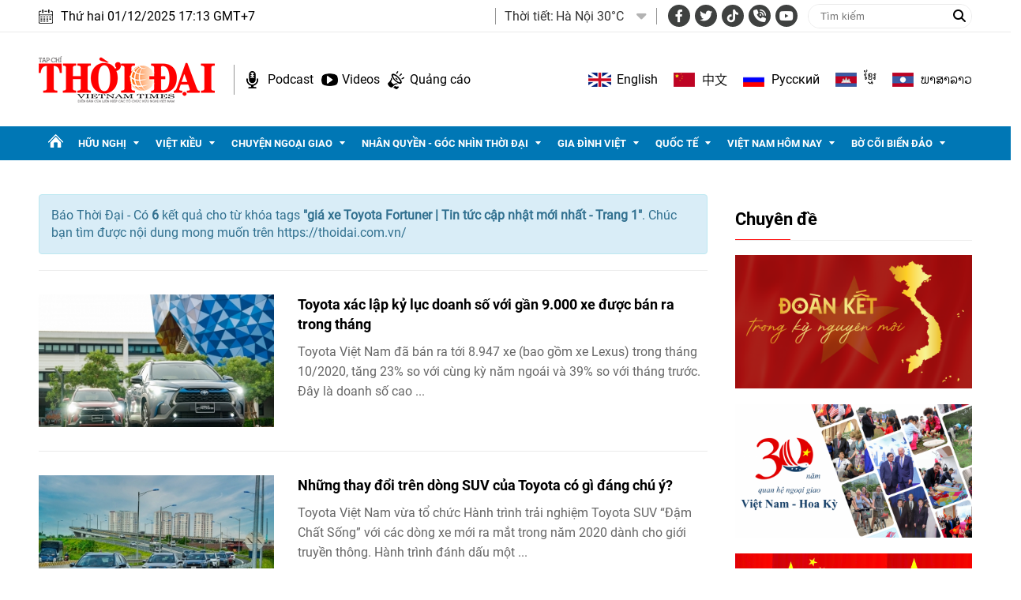

--- FILE ---
content_type: text/html; charset=utf-8
request_url: https://thoidai.com.vn/tags/gia-xe-toyota-fortuner-21055.tag
body_size: 14738
content:
<!--
https://thoidai.com.vn/ BASED ON MASTERCMS ULTIMATE EDITION 2024 VERSION 2.9 (BUILD: ?v=2.620251110082825)
PRODUCT SOLUTION HTTPS://MASTERCMS.ORG
-->
<!DOCTYPE html>
<html lang="vi">
<head>
    <title>giá xe Toyota Fortuner | Tin tức cập nhật mới nhất - Trang 1</title>
<meta charset="utf-8" />	
<meta http-equiv="Content-Type" content="text/html; charset=utf-8" />
<meta http-equiv="content-language" content="vi" />
<meta name="description" content="Tổng hợp tin tức giá xe Toyota Fortuner cập nhật mới nhất ngày hôm nay trên Thời Đại, theo dõi báo Thời Đại để cập nhật những tin tức mới một cách nhanh nhất - Trang 1" />
<meta name="keywords" content="giá xe Toyota Fortuner" />
<meta http-equiv="REFRESH" content="1800" />
<meta name="news_keywords" content="giá xe Toyota Fortuner" />
<meta name="robots" content="noodp,max-image-preview:large,index,follow" />
<meta name="copyright" content="Copyright (c) by https://thoidai.com.vn/" />
<meta name="author" content="Thời Đại" />
<meta name="resource-type" content="Document" />
<meta name="distribution" content="Global" />
<meta name="revisit-after" content="1 days" />
<meta property="fb:admins" content="100000170835517" />
<meta property="fb:app_id" content="430169401059835" />    
<meta property="fb:pages" content="2441307459237994" /> 
<meta property="og:locale" content="vi_VN" />
<meta property="og:site_name" content="Thời Đại" />
<meta property="og:url" content="https://thoidai.com.vn/tags/gia-xe-toyota-fortuner-21055.tag" />
<!-- <meta property="og:type" content="article" /> -->
<meta property="og:type" content="website" />
<meta property="og:image:alt" content="giá xe Toyota Fortuner | Tin tức cập nhật mới nhất - Trang 1" />
<meta property="og:title" content="giá xe Toyota Fortuner | Tin tức cập nhật mới nhất - Trang 1" />
<meta property="og:description" content="Tổng hợp tin tức giá xe Toyota Fortuner cập nhật mới nhất ngày hôm nay trên Thời Đại, theo dõi báo Thời Đại để cập nhật những tin tức mới một cách nhanh nhất - Trang 1" />
<meta property="og:image" content="stores/tpl_site_cfg_logo/anhhn/032019/29/08/logo.png?randTime=1764584039" />
<meta property="og:image:width" content="1200" />
<meta property="og:image:height" content="630" />	
<meta property="og:image:alt" content="giá xe Toyota Fortuner | Tin tức cập nhật mới nhất - Trang 1" />
<meta http-equiv="X-UA-Compatible" content="IE=edge" />
<meta name="viewport" content="width=device-width, initial-scale=1" />
<meta name="theme-color" content="#ed1a23" />
<link rel="dns-prefetch" href="https://connect.facebook.net" />
<link rel="dns-prefetch" href="//www.google-analytics.com" />
<link rel="dns-prefetch" href="//www.googletagmanager.com">
<link rel="alternate" href="https://thoidai.com.vn/tags/gia-xe-toyota-fortuner-21055.tag" hreflang="vi-vn" />
<link rel="canonical" href="https://thoidai.com.vn/tags/gia-xe-toyota-fortuner-21055.tag" />
<link rel="alternate" type="application/rss+xml" title="RSS Feed for giá xe Toyota Fortuner | Tin tức cập nhật mới nhất - Trang 1" href="" />
<!-- favicon -->
<link rel="apple-touch-icon" sizes="57x57" href="/modules/frontend/themes/thoidai/images/favicon/apple-icon-57x57.png?v=2.620251110082825" />
<link rel="apple-touch-icon" sizes="60x60" href="/modules/frontend/themes/thoidai/images/favicon/apple-icon-60x60.png?v=2.620251110082825" />
<link rel="apple-touch-icon" sizes="72x72" href="/modules/frontend/themes/thoidai/images/favicon/apple-icon-72x72.png?v=2.620251110082825" />
<link rel="apple-touch-icon" sizes="76x76" href="/modules/frontend/themes/thoidai/images/favicon/apple-icon-76x76.png?v=2.620251110082825" />
<link rel="apple-touch-icon" sizes="114x114" href="/modules/frontend/themes/thoidai/images/favicon/apple-icon-114x114.png?v=2.620251110082825" />
<link rel="apple-touch-icon" sizes="120x120" href="/modules/frontend/themes/thoidai/images/favicon/apple-icon-120x120.png?v=2.620251110082825" />
<link rel="apple-touch-icon" sizes="144x144" href="/modules/frontend/themes/thoidai/images/favicon/apple-icon-144x144.png?v=2.620251110082825" />
<link rel="apple-touch-icon" sizes="152x152" href="/modules/frontend/themes/thoidai/images/favicon/apple-icon-152x152.png?v=2.620251110082825" />
<link rel="apple-touch-icon" sizes="180x180" href="/modules/frontend/themes/thoidai/images/favicon/apple-icon-180x180.png?v=2.620251110082825" />
<link rel="icon" type="image/png" sizes="192x192"  href="/modules/frontend/themes/thoidai/images/favicon/android-icon-192x192.png?v=2.620251110082825" />
<link rel="icon" type="image/png" sizes="32x32" href="/modules/frontend/themes/thoidai/images/favicon/favicon-32x32.png?v=2.620251110082825" />
<link rel="icon" type="image/png" sizes="96x96" href="/modules/frontend/themes/thoidai/images/favicon/favicon-96x96.png?v=2.620251110082825" />
<link rel="icon" type="image/png" sizes="16x16" href="/modules/frontend/themes/thoidai/images/favicon/favicon-16x16.png?v=2.620251110082825" />
 
<!--<link rel="Shortcut Icon" href="/modules/frontend/themes/thoidai/images/favicon.png?v=2.620251110082825" type="image/x-icon" />-->
<script async src="https://pagead2.googlesyndication.com/pagead/js/adsbygoogle.js?client=ca-pub-7146701741943304" crossorigin="anonymous"></script><meta name="google-site-verification" content="C-zANOnqEnc6l1Rk771HO0W2807wzs0kL02S8mgZa5M" />
<meta name="google-site-verification" content="5-IS9gq8e-FWbNaLin09qpgQ0gWjW6_ZUBZOT0OLoyE" />
<meta name="yandex-verification" content="9582c6408162123e" />
<meta name="msvalidate.01" content="3D228D3A34695D3FF8CCAA5DD6AEAA6C" />
<script async src="https://pagead2.googlesyndication.com/pagead/js/adsbygoogle.js?client=ca-pub-7146701741943304" crossorigin="anonymous"></script>
<meta name="zalo-platform-site-verification" content="GU-dSv3B3cza-DjakiP1ELZ6q0UqjGjQE3W" /><meta name="google-site-verification" content="bheiJNELhb72-bg-tcebIA21NkrInlHotjgkJsaFycs" />
<script>
	setTimeout(() => {
	  (function (w, d, s, l, i) {
		w[l] = w[l] || [];
		w[l].push({ 'gtm.start': new Date().getTime(), event: 'gtm.js' });
		var f = d.getElementsByTagName(s)[0],
		  j = d.createElement(s),
		  dl = l != 'dataLayer' ? '&l=' + l : '';
		j.async = true;
		j.src = 'https://www.googletagmanager.com/gtm.js?id=' + i + dl;
		f.parentNode.insertBefore(j, f);
	  })(window, document, 'script', 'dataLayer', 'GTM-K2VTXWS8'); 
	}, 5000);
</script>
	<link rel="alternate" hreflang="en-US" href="https://vietnamtimes.org.vn" />
	<link rel="alternate" hreflang="zh-CN" href="https://shidai.vn" />
	<link rel="alternate" hreflang="ru-RU" href="https://huunghivietnga.com.vn" />
	<link rel="alternate" hreflang="lo-LA" href="https://huunghivietlao.thoidai.com.vn" />
    <link rel="stylesheet" href="/modules/frontend/themes/thoidai/css/fonts/fontawesome-6.4.0/css/all.min.css">
    <link rel="stylesheet" href="/modules/frontend/themes/thoidai/js/slick/slick.css">
    <link rel="stylesheet" href="/modules/frontend/themes/thoidai/js/custom-scrollbar/jquery.mCustomScrollbar.css">
    
    <script src="/modules/frontend/themes/thoidai/js/mastercms-ultimate-edition.js"></script>
    <script src="/modules/frontend/themes/thoidai/js/slick/slick.min.js"></script>
    <script src="/modules/frontend/themes/thoidai/js/custom-scrollbar/jquery.mCustomScrollbar.js"></script>
    <script src="/modules/frontend/themes/thoidai/js/player/jwplayer.js"></script>
    <script>jwplayer.key = "Jo+98pn8BAj/HhzxXepYJNX58bsgpdhFXIe4ow==";</script>
    <script src="/modules/frontend/themes/thoidai/js/player/MercuryJwPlayer.js"></script>
        <link rel="stylesheet" href="/modules/frontend/themes/thoidai/css/style.css?v=2.620251110082825">
</head>
<body>
	<!-- <script>
  window.fbAsyncInit = function() {
    FB.init({
      appId      : '430169401059835',
      cookie     : true,
      xfbml      : true,
      version    : 'v18.0'
    });
      
    FB.AppEvents.logPageView();   
      
  };

  (function(d, s, id){
     var js, fjs = d.getElementsByTagName(s)[0];
     if (d.getElementById(id)) {return;}
     js = d.createElement(s); js.id = id;
     js.src = "https://connect.facebook.net/vi_VN/sdk.js";
     fjs.parentNode.insertBefore(js, fjs);
   }(document, 'script', 'facebook-jssdk'));
</script> --><script type="application/ld+json">
{
    "@context" : "https://schema.org",
    "@type" : "Organization",
    "name" : "Báo Thời Đại",
    "url" : "https://thoidai.com.vn/",
    "logo": "https://thoidai.com.vn/modules/frontend/themes/thoidai/images/logo.png"
}
</script>
<script type="application/ld+json">
{
    "@context": "https://schema.org",
  "@type": "BreadcrumbList",
  "itemListElement": 
  [
    {
      "@type": "ListItem",
      "position": 1,
      "item": {
        "@id": "https://thoidai.com.vn/",
        "name": "Trang chủ"
      }
    },
    {
      "@type": "ListItem",
      "position": 2,
      "item": {
        "@id": "https://thoidai.com.vn/tags",
        "name": "Tags"
      }
    },
    {
      "@type": "ListItem",
      "position": 3,
      "item": {
        "@id": "https://thoidai.com.vn/tags/gia-xe-toyota-fortuner-21055.tag",
        "name": "giá xe Toyota Fortuner | Tin tức cập nhật mới nhất - Trang 1"
      }
    }
      ]
  }
</script>
<!-- BACK TO MOBILE VERSION -->
    <script type="application/javascript">
        var isMobile = false; //initiate as false
        // device detection
        if (/(android|bb\d+|meego).+mobile|avantgo|bada\/|blackberry|blazer|compal|elaine|fennec|hiptop|iemobile|ip(hone|od)|ipad|iris|kindle|Android|Silk|lge |maemo|midp|mmp|netfront|opera m(ob|in)i|palm( os)?|phone|p(ixi|re)\/|plucker|pocket|psp|series(4|6)0|symbian|treo|up\.(browser|link)|vodafone|wap|windows (ce|phone)|xda|xiino/i.test(navigator.userAgent)
            || /1207|6310|6590|3gso|4thp|50[1-6]i|770s|802s|a wa|abac|ac(er|oo|s\-)|ai(ko|rn)|al(av|ca|co)|amoi|an(ex|ny|yw)|aptu|ar(ch|go)|as(te|us)|attw|au(di|\-m|r |s )|avan|be(ck|ll|nq)|bi(lb|rd)|bl(ac|az)|br(e|v)w|bumb|bw\-(n|u)|c55\/|capi|ccwa|cdm\-|cell|chtm|cldc|cmd\-|co(mp|nd)|craw|da(it|ll|ng)|dbte|dc\-s|devi|dica|dmob|do(c|p)o|ds(12|\-d)|el(49|ai)|em(l2|ul)|er(ic|k0)|esl8|ez([4-7]0|os|wa|ze)|fetc|fly(\-|_)|g1 u|g560|gene|gf\-5|g\-mo|go(\.w|od)|gr(ad|un)|haie|hcit|hd\-(m|p|t)|hei\-|hi(pt|ta)|hp( i|ip)|hs\-c|ht(c(\-| |_|a|g|p|s|t)|tp)|hu(aw|tc)|i\-(20|go|ma)|i230|iac( |\-|\/)|ibro|idea|ig01|ikom|im1k|inno|ipaq|iris|ja(t|v)a|jbro|jemu|jigs|kddi|keji|kgt( |\/)|klon|kpt |kwc\-|kyo(c|k)|le(no|xi)|lg( g|\/(k|l|u)|50|54|\-[a-w])|libw|lynx|m1\-w|m3ga|m50\/|ma(te|ui|xo)|mc(01|21|ca)|m\-cr|me(rc|ri)|mi(o8|oa|ts)|mmef|mo(01|02|bi|de|do|t(\-| |o|v)|zz)|mt(50|p1|v )|mwbp|mywa|n10[0-2]|n20[2-3]|n30(0|2)|n50(0|2|5)|n7(0(0|1)|10)|ne((c|m)\-|on|tf|wf|wg|wt)|nok(6|i)|nzph|o2im|op(ti|wv)|oran|owg1|p800|pan(a|d|t)|pdxg|pg(13|\-([1-8]|c))|phil|pire|pl(ay|uc)|pn\-2|po(ck|rt|se)|prox|psio|pt\-g|qa\-a|qc(07|12|21|32|60|\-[2-7]|i\-)|qtek|r380|r600|raks|rim9|ro(ve|zo)|s55\/|sa(ge|ma|mm|ms|ny|va)|sc(01|h\-|oo|p\-)|sdk\/|se(c(\-|0|1)|47|mc|nd|ri)|sgh\-|shar|sie(\-|m)|sk\-0|sl(45|id)|sm(al|ar|b3|it|t5)|so(ft|ny)|sp(01|h\-|v\-|v )|sy(01|mb)|t2(18|50)|t6(00|10|18)|ta(gt|lk)|tcl\-|tdg\-|tel(i|m)|tim\-|t\-mo|to(pl|sh)|ts(70|m\-|m3|m5)|tx\-9|up(\.b|g1|si)|utst|v400|v750|veri|vi(rg|te)|vk(40|5[0-3]|\-v)|vm40|voda|vulc|vx(52|53|60|61|70|80|81|83|85|98)|w3c(\-| )|webc|whit|wi(g |nc|nw)|wmlb|wonu|x700|yas\-|your|zeto|zte\-/i.test(navigator.userAgent.substr(0, 4))) isMobile = true;
        $(document).ready(function () {
            if (isMobile == true) {
                $('.version-mobile').show();
            }
        });
        $(document).ready(function(e) {
			var ua = window.navigator.userAgent;
			var isIE = /MSIE|Trident/.test(ua);
			if (isIE) {
				$('body').addClass('ie');
			}
            // $("#__MB_FILTER_DATE").datepicker({
            //      dateFormat:'yy-mm-dd',
            //      maxDate:0,
            //      onSelect: function(dateText, inst) {
            //         window.location =   window.location.href    +   '&fv='+dateText;
            //      }
            // });  
                 
            // BO SUNG CONG CU TINH TRUY CAP VIDEO YOUTUBE EMBED        
            var checkHaveEmbedVideo             =   $('.__MB_YOUTUBE_VIDEO_EMBED').size();      
            if(checkHaveEmbedVideo>0){
                var tag = document.createElement('script');
                tag.src = "https://www.youtube.com/player_api";
                var firstScriptTag = document.getElementsByTagName('script')[0];
                firstScriptTag.parentNode.insertBefore(tag, firstScriptTag);
            }
            
            //THONG KE LUOT XEM VIDEO FILE
            $(".__MB_VIDEO_JS_STATS").bind("play", function() {
              var getVideoId    =   $(this).attr('video-id');   
              $.getJSON( "https://thoidai.com.vn/member.api?act=X192aWRlb19jb3VudF9jbGlja3NfXw==&token=4a3855cd803ba746121a3bbcc4fe30ca&vid="+getVideoId, function( data ) {
              });
               //alert(getVideoId);
            });
            var player;
            function onYouTubePlayerAPIReady(){
                player = new YT.Player('youtubeplayer', {
                  events:
                   {      
                    'onStateChange': function (event){
                        if (event.data == YT.PlayerState.PLAYING){
                             saveClickVideo();                                      
                        }
                     }
                   }
                        
                });
            }
            
            function saveClickVideo(){
                var getVideoId  =   $('.__MB_YOUTUBE_VIDEO_EMBED').attr('video-id');        
                $.getJSON( "https://thoidai.com.vn/member.api?act=X192aWRlb19jb3VudF9jbGlja3NfXw==&token=4a3855cd803ba746121a3bbcc4fe30ca&vid="+getVideoId, function( data ) {
                  
                });
            } 
        });
    </script>
    <span class="gotop"><i class="fas fa-arrow-up"></i></span>
    <script>
        $(window).load(function(){
        $(".gotop").hide();
        $(function(){
            $(window).scroll(function() {
                if ($(this).scrollTop() > ($("body").offset().top)) {
                    $('.gotop').fadeIn();
                } else {
                    $('.gotop').fadeOut();
                }
            });
            $('body span.gotop').click(function() {
                $('body,html').animate({
                    scrollTop: $(".webpage").offset().top
                }, 900);
                return false;
            });
        });
    });
    $(document).ready(function () {
        // $('.article-title span.ico-comment').each(function(){
        //     var newContent = $(this).html() + '<i class="fa-solid fa-comment"></i>';
        //     $(this).html(newContent);
        // })
        $('.article-title span.ico-vote').each(function(){
            var newVote = $(this).html() + '<i class="fa-solid fa-thumbs-up"></i>';
            $(this).html(newVote);
        })
        $('.article-title span.ico-photo').html('<i class="fa-solid fa-camera"></i>');
        $('.article-title span.ico-video').html('<i class="fa-solid fa-video"></i>');
    });
    </script>    <div class="webpage pc-tags">
        <header id="header">
    <div class="header-top">
        <div class="siteCenter clearfix">
            <div class="lt">
                <div class="header-date">Thứ hai 01/12/2025 17:13 GMT+7</div>
            </div>
            <div class="rt header-top-right">
                                <div class="header-weather lt">
                    <span class="name-title lt">Thời tiết: </span>
                    <div class="bx-weather lt">
                                                <div class="weather-item">
                            <span class="weather-info">Hà Nội 30°C</span>
                            <img class="weather-icon" src="https://api.mastercms.org/stores/openweathermap/wn/10d@2x.png" alt="">
                        </div>
                                                <div class="weather-item">
                            <span class="weather-info">TP Hồ Chí Minh 32°C</span>
                            <img class="weather-icon" src="https://api.mastercms.org/stores/openweathermap/wn/02d@2x.png" alt="">
                        </div>
                                                <div class="weather-item">
                            <span class="weather-info">Hải Phòng 27°C</span>
                            <img class="weather-icon" src="https://api.mastercms.org/stores/openweathermap/wn/04d@2x.png" alt="">
                        </div>
                                                <div class="weather-item">
                            <span class="weather-info">Đà Nẵng 35°C</span>
                            <img class="weather-icon" src="https://api.mastercms.org/stores/openweathermap/wn/01d@2x.png" alt="">
                        </div>
                                                <div class="weather-item">
                            <span class="weather-info">Bến Tre 30°C</span>
                            <img class="weather-icon" src="https://api.mastercms.org/stores/openweathermap/wn/04d@2x.png" alt="">
                        </div>
                                                <span class="caret-down"><i class="fa fa-caret-down"></i></span>
                        <ul class="weather-list">
                                                        <li class="weather-item-sub">
                                <span class="weather-info">Hà Nội 30°C</span>
                                <img class="weather-icon" src="https://api.mastercms.org/stores/openweathermap/wn/10d@2x.png" alt="">
                            </li>
                                                        <li class="weather-item-sub">
                                <span class="weather-info">TP Hồ Chí Minh 32°C</span>
                                <img class="weather-icon" src="https://api.mastercms.org/stores/openweathermap/wn/02d@2x.png" alt="">
                            </li>
                                                        <li class="weather-item-sub">
                                <span class="weather-info">Hải Phòng 27°C</span>
                                <img class="weather-icon" src="https://api.mastercms.org/stores/openweathermap/wn/04d@2x.png" alt="">
                            </li>
                                                        <li class="weather-item-sub">
                                <span class="weather-info">Đà Nẵng 35°C</span>
                                <img class="weather-icon" src="https://api.mastercms.org/stores/openweathermap/wn/01d@2x.png" alt="">
                            </li>
                                                        <li class="weather-item-sub">
                                <span class="weather-info">Bến Tre 30°C</span>
                                <img class="weather-icon" src="https://api.mastercms.org/stores/openweathermap/wn/04d@2x.png" alt="">
                            </li>
                                                    </ul>
                        <script>
                            $(document).ready(function() {
                                const caret = $('.caret-down');
                                const weatherList = $('.weather-list');
                                caret.on('click', function() {
                                    weatherList.slideToggle();
                                })
                            })
                        </script>
                    </div>
                </div>
                                <div class="bx-social lt">
                    <a target="_blank" rel="noopener" href="https://www.facebook.com/profile.php?id=61557630227402" class="hsc-facebook"><i class="fa-brands fa-facebook-f"></i></a>
                    <a target="_blank" rel="noopener" href="" class="hsc-twitter"><i class="fa-brands fa-twitter"></i></a>
                    <a target="_blank" rel="noopener" href="https://www.tiktok.com/@thoidai.com.vn" class="hsc-tiktok"><i class="fa-brands fa-tiktok"></i></a>
                    <a target="_blank" rel="noopener" href="" class="hsc-call"><i class="fa-solid fa-phone-volume"></i></a>
                    <a target="_blank" rel="noopener" href="https://www.youtube.com/@TapChiThoiDai" class="hsc-youtube"><i class="fa-brands fa-youtube"></i></a>
                </div>
                <form id="frmSearch" name="frmSearch" class="https://thoidai.com.vn/search_enginer.html?p=tim-kiem">
                    <input type="text" onkeypress="return enter_search_q(event);" name="q" value="" placeholder="Tìm kiếm">
                    <button type="submit" name="submit" value="" onclick="return submit_search_q();"><i class="fa-solid fa-magnifying-glass"></i></button>
                </form>
            </div>
        </div>
    </div>
    <div class="header-bottom">
        <div class="siteCenter d-flex">
            <div class="header-bottom-left">
                <div class="header-logo">
                    <a href="https://thoidai.com.vn/" class="logo" title="Thời Đại - Diễn đàn của Liên hiệp các tổ chức hữu nghị Việt Nam">
                        <img src="/modules/frontend/themes/thoidai/images/pc/logo.png?v=2.620251110082825" alt="Thời Đại - Diễn đàn của Liên hiệp các tổ chức hữu nghị Việt Nam" width="223">
                    </a>
                </div>
                <div class="header-extension">
                    <a href="https://thoidai.com.vn/podcasts" class="ico-hd-podcast">Podcast</a>
                    <a href="https://thoidai.com.vn/truyen-hinh" class="ico-hd-videos">Videos</a>
                    <a href="https://thoidai.com.vn/stores/customer_file/anhhn/022021/26/BAO-GIA-THOI-DAI-2021.pdf" class="ico-hd-ads">Quảng cáo</a>
                </div>
            </div>
            <div class="linking-page rt">
                <a href="https://vietnamtimes.thoidai.com.vn/" target="_blank" rel="noopener" class="ico-flag flag-england">English</a>
                <a href="https://shidai.thoidai.com.vn/" target="_blank" rel="noopener" class="ico-flag flag-china">中文</a>
                <a href="https://huunghivietnga.thoidai.com.vn/" target="_blank" rel="noopener" class="ico-flag flag-russia">Pусский</a>
                <a href="https://huunghivietnamcampuchia.thoidai.com.vn/" target="_blank" rel="noopener" class="ico-flag flag-combodia">ខ្មែរ</a>
                <a href="https://huunghivietlao.thoidai.com.vn/" target="_blank" rel="noopener" class="ico-flag flag-laos">ພາ​ສາ​ລາວ</a>
            </div>
        </div>
    </div>
        <nav id="nav">
        <div class="siteCenter">
            <ul class="main-menu fw clearfix">
                <li class="cat cat-homepage">
                    <a href="https://thoidai.com.vn/" title="Thời Đại - Diễn đàn của Liên hiệp các tổ chức hữu nghị Việt Nam"></a>
                </li>
                                <li class="cat ">
                    <a class="" href="https://thoidai.com.vn/huu-nghi">Hữu nghị</a>
                    <ul class="sub-menu">
                                                <li class="sub-cat"><a href="https://thoidai.com.vn/huu-nghi/bon-phuong-ket-ban">Bốn phương kết bạn</a></li>
                                                <li class="sub-cat"><a href="https://thoidai.com.vn/huu-nghi/chan-dung-be-ban">Chân dung bè bạn</a></li>
                                                <li class="sub-cat"><a href="https://thoidai.com.vn/huu-nghi/than-gui-viet-nam">Thân gửi Việt Nam</a></li>
                                            </ul>
                </li>
                                <li class="cat ">
                    <a class="" href="https://thoidai.com.vn/viet-kieu">Việt kiều</a>
                    <ul class="sub-menu">
                                                <li class="sub-cat"><a href="https://thoidai.com.vn/viet-kieu/tam-long-kieu-bao">Tấm lòng kiều bào</a></li>
                                                <li class="sub-cat"><a href="https://thoidai.com.vn/viet-kieu/tu-hao-viet-nam">Tự hào Việt Nam</a></li>
                                                <li class="sub-cat"><a href="https://thoidai.com.vn/viet-kieu/cam-nang-ve-nuoc">Cẩm nang về nước</a></li>
                                                <li class="sub-cat"><a href="https://thoidai.com.vn/viet-kieu/nhip-song-cong-dong">Nhịp sống cộng đồng</a></li>
                                                <li class="sub-cat"><a href="https://thoidai.com.vn/viet-kieu/thu-xa-que">Thư xa quê</a></li>
                                                <li class="sub-cat"><a href="https://thoidai.com.vn/viet-kieu/hoc-tieng-viet">Học tiếng Việt</a></li>
                                            </ul>
                </li>
                                <li class="cat ">
                    <a class="" href="https://thoidai.com.vn/chuyen-ngoai-giao">Chuyện ngoại giao</a>
                    <ul class="sub-menu">
                                                <li class="sub-cat"><a href="https://thoidai.com.vn/chuyen-ngoai-giao/doi-song-doi-ngoai">Đời sống đối ngoại</a></li>
                                                <li class="sub-cat"><a href="https://thoidai.com.vn/chuyen-ngoai-giao/giai-thoai">Giai thoại</a></li>
                                                <li class="sub-cat"><a href="https://thoidai.com.vn/chuyen-ngoai-giao/choi-voi-nguoi">Chơi với người</a></li>
                                            </ul>
                </li>
                                <li class="cat ">
                    <a class="" href="https://thoidai.com.vn/nhan-quyen-goc-nhin-thoi-dai">Nhân quyền - Góc nhìn thời đại</a>
                    <ul class="sub-menu">
                                                <li class="sub-cat"><a href="https://thoidai.com.vn/nhan-quyen-goc-nhin-thoi-dai/tinh-doi-nghia-dao">Tình đời nghĩa đạo</a></li>
                                                <li class="sub-cat"><a href="https://thoidai.com.vn/nhan-quyen-goc-nhin-thoi-dai/chuyen-de">Chuyên đề</a></li>
                                                <li class="sub-cat"><a href="https://thoidai.com.vn/nhan-quyen-goc-nhin-thoi-dai/duong-ve-tinh-thien">Đường về tính thiện</a></li>
                                                <li class="sub-cat"><a href="https://thoidai.com.vn/nhan-quyen-goc-nhin-thoi-dai/nhip-song-qua-anh">Nhịp sống qua ảnh</a></li>
                                                <li class="sub-cat"><a href="https://thoidai.com.vn/nhan-quyen-goc-nhin-thoi-dai/cam-nang">Cẩm nang</a></li>
                                            </ul>
                </li>
                                <li class="cat ">
                    <a class="" href="https://thoidai.com.vn/gia-dinh-viet">Gia đình Việt</a>
                    <ul class="sub-menu">
                                                <li class="sub-cat"><a href="https://thoidai.com.vn/gia-dinh-viet/to-am">Tổ ấm</a></li>
                                                <li class="sub-cat"><a href="https://thoidai.com.vn/gia-dinh-viet/hon-nuoc">Hồn nước</a></li>
                                                <li class="sub-cat"><a href="https://thoidai.com.vn/gia-dinh-viet/nho-lang">Nhớ làng</a></li>
                                                <li class="sub-cat"><a href="https://thoidai.com.vn/gia-dinh-viet/tap-tuc">Tập tục</a></li>
                                            </ul>
                </li>
                                <li class="cat ">
                    <a class="" href="https://thoidai.com.vn/quoc-te">Quốc tế</a>
                    <ul class="sub-menu">
                                                <li class="sub-cat"><a href="https://thoidai.com.vn/quoc-te/nhip-song">Nhịp sống</a></li>
                                                <li class="sub-cat"><a href="https://thoidai.com.vn/quoc-te/van-hoa-van-minh">Văn hóa - Văn minh</a></li>
                                                <li class="sub-cat"><a href="https://thoidai.com.vn/quoc-te/goc-nhin-cgtn">Góc nhìn CGTN</a></li>
                                            </ul>
                </li>
                                <li class="cat ">
                    <a class="" href="https://thoidai.com.vn/viet-nam-hom-nay">Việt Nam hôm nay</a>
                    <ul class="sub-menu">
                                                <li class="sub-cat"><a href="https://thoidai.com.vn/viet-nam-hom-nay/ha-noi-ngay-nay">Hà Nội ngày nay</a></li>
                                            </ul>
                </li>
                                <li class="cat ">
                    <a class="" href="https://thoidai.com.vn/bo-coi-bien-dao">Bờ cõi biển đảo</a>
                    <ul class="sub-menu">
                                                <li class="sub-cat"><a href="https://thoidai.com.vn/bo-coi-bien-dao/mien-dat-con-nguoi">Miền đất - Con người</a></li>
                                                <li class="sub-cat"><a href="https://thoidai.com.vn/bo-coi-bien-dao/cuoc-song-vung-bien">Cuộc sống vùng biên</a></li>
                                                <li class="sub-cat"><a href="https://thoidai.com.vn/bo-coi-bien-dao/nhip-song-bien-dao">Nhịp sống biển đảo</a></li>
                                                <li class="sub-cat"><a href="https://thoidai.com.vn/bo-coi-bien-dao/lich-su-chu-quyen">Lịch sử chủ quyền</a></li>
                                                <li class="sub-cat"><a href="https://thoidai.com.vn/bo-coi-bien-dao/giao-luu-huu-nghi">Giao lưu hữu nghị</a></li>
                                            </ul>
                </li>
                                <li class="navbar rt">
                    <a class="ico-nav" href="javascript:void(0);"></a>
                    <div class="sub-menu-expand siteCenter">
                        <ul> 
                                                        <li>
                                <a href="https://thoidai.com.vn/huu-nghi" class="pzone">Hữu nghị</a>
                                                                <a href="https://thoidai.com.vn/huu-nghi/bon-phuong-ket-ban" class="czone">Bốn phương kết bạn</a>
                                                                <a href="https://thoidai.com.vn/huu-nghi/chan-dung-be-ban" class="czone">Chân dung bè bạn</a>
                                                                <a href="https://thoidai.com.vn/huu-nghi/than-gui-viet-nam" class="czone">Thân gửi Việt Nam</a>
                                                            </li>
                                                        <li>
                                <a href="https://thoidai.com.vn/viet-kieu" class="pzone">Việt kiều</a>
                                                                <a href="https://thoidai.com.vn/viet-kieu/tam-long-kieu-bao" class="czone">Tấm lòng kiều bào</a>
                                                                <a href="https://thoidai.com.vn/viet-kieu/tu-hao-viet-nam" class="czone">Tự hào Việt Nam</a>
                                                                <a href="https://thoidai.com.vn/viet-kieu/cam-nang-ve-nuoc" class="czone">Cẩm nang về nước</a>
                                                                <a href="https://thoidai.com.vn/viet-kieu/nhip-song-cong-dong" class="czone">Nhịp sống cộng đồng</a>
                                                                <a href="https://thoidai.com.vn/viet-kieu/thu-xa-que" class="czone">Thư xa quê</a>
                                                                <a href="https://thoidai.com.vn/viet-kieu/hoc-tieng-viet" class="czone">Học tiếng Việt</a>
                                                            </li>
                                                        <li>
                                <a href="https://thoidai.com.vn/chuyen-ngoai-giao" class="pzone">Chuyện ngoại giao</a>
                                                                <a href="https://thoidai.com.vn/chuyen-ngoai-giao/doi-song-doi-ngoai" class="czone">Đời sống đối ngoại</a>
                                                                <a href="https://thoidai.com.vn/chuyen-ngoai-giao/giai-thoai" class="czone">Giai thoại</a>
                                                                <a href="https://thoidai.com.vn/chuyen-ngoai-giao/choi-voi-nguoi" class="czone">Chơi với người</a>
                                                            </li>
                                                        <li>
                                <a href="https://thoidai.com.vn/nhan-quyen-goc-nhin-thoi-dai" class="pzone">Nhân quyền - Góc nhìn thời đại</a>
                                                                <a href="https://thoidai.com.vn/nhan-quyen-goc-nhin-thoi-dai/tinh-doi-nghia-dao" class="czone">Tình đời nghĩa đạo</a>
                                                                <a href="https://thoidai.com.vn/nhan-quyen-goc-nhin-thoi-dai/chuyen-de" class="czone">Chuyên đề</a>
                                                                <a href="https://thoidai.com.vn/nhan-quyen-goc-nhin-thoi-dai/duong-ve-tinh-thien" class="czone">Đường về tính thiện</a>
                                                                <a href="https://thoidai.com.vn/nhan-quyen-goc-nhin-thoi-dai/nhip-song-qua-anh" class="czone">Nhịp sống qua ảnh</a>
                                                                <a href="https://thoidai.com.vn/nhan-quyen-goc-nhin-thoi-dai/cam-nang" class="czone">Cẩm nang</a>
                                                            </li>
                                                        <li>
                                <a href="https://thoidai.com.vn/gia-dinh-viet" class="pzone">Gia đình Việt</a>
                                                                <a href="https://thoidai.com.vn/gia-dinh-viet/to-am" class="czone">Tổ ấm</a>
                                                                <a href="https://thoidai.com.vn/gia-dinh-viet/hon-nuoc" class="czone">Hồn nước</a>
                                                                <a href="https://thoidai.com.vn/gia-dinh-viet/nho-lang" class="czone">Nhớ làng</a>
                                                                <a href="https://thoidai.com.vn/gia-dinh-viet/tap-tuc" class="czone">Tập tục</a>
                                                            </li>
                                                        <li>
                                <a href="https://thoidai.com.vn/quoc-te" class="pzone">Quốc tế</a>
                                                                <a href="https://thoidai.com.vn/quoc-te/nhip-song" class="czone">Nhịp sống</a>
                                                                <a href="https://thoidai.com.vn/quoc-te/van-hoa-van-minh" class="czone">Văn hóa - Văn minh</a>
                                                                <a href="https://thoidai.com.vn/quoc-te/goc-nhin-cgtn" class="czone">Góc nhìn CGTN</a>
                                                            </li>
                                                        <li>
                                <a href="https://thoidai.com.vn/viet-nam-hom-nay" class="pzone">Việt Nam hôm nay</a>
                                                                <a href="https://thoidai.com.vn/viet-nam-hom-nay/ha-noi-ngay-nay" class="czone">Hà Nội ngày nay</a>
                                                            </li>
                                                        <li>
                                <a href="https://thoidai.com.vn/bo-coi-bien-dao" class="pzone">Bờ cõi biển đảo</a>
                                                                <a href="https://thoidai.com.vn/bo-coi-bien-dao/mien-dat-con-nguoi" class="czone">Miền đất - Con người</a>
                                                                <a href="https://thoidai.com.vn/bo-coi-bien-dao/cuoc-song-vung-bien" class="czone">Cuộc sống vùng biên</a>
                                                                <a href="https://thoidai.com.vn/bo-coi-bien-dao/nhip-song-bien-dao" class="czone">Nhịp sống biển đảo</a>
                                                                <a href="https://thoidai.com.vn/bo-coi-bien-dao/lich-su-chu-quyen" class="czone">Lịch sử chủ quyền</a>
                                                                <a href="https://thoidai.com.vn/bo-coi-bien-dao/giao-luu-huu-nghi" class="czone">Giao lưu hữu nghị</a>
                                                            </li>
                             
                        </ul>
                    </div>
                </li>
            </ul>
        </div>
    </nav>
    <script>
        $(document).ready(function () {
            $('.main-menu .cat').each(function() {
                var countSubItem = $(this).find($('.sub-menu')).children().length;
                if(countSubItem > 0) {
                    $(this).find($('.sub-menu')).before('<span class="ico-down-menu"></span>');
                }
            });
            $('.ico-nav').click(function() {
                $('.sub-menu-expand').slideToggle();
            });
        });
    </script>
    </header>
<div class="banner-full-page mb30">
    <div class="siteCenter">
         
    </div>
</div>
        <main id="main">
            <div class="layout">
                <div class="siteCenter">
                    <div class="layout-grid-body mb30 fw clearfix">
                        <div class="col-left">
                                                        <div class="bx-search-result _BX_LISTING fw clearfix">
                                <div class="alert alert-info" role="alert">
                                                                        <span class="__MB_KEYWORS_TITLE">Báo Thời Đại - Có <strong>6</strong> kết quả cho </span>
                                                                        <span class="__MB_KEYWORS">từ khóa tags <strong>"<!--  -->giá xe Toyota Fortuner | Tin tức cập nhật mới nhất - Trang 1"</strong>. Chúc bạn tìm được nội dung mong muốn trên https://thoidai.com.vn/</span>
                                                                    </div>
                                <div class="bx-cat-content fw clearfix">
                                                                        <div class="article">
                                                                                <a href="https://thoidai.com.vn/toyota-xac-lap-ky-luc-doanh-so-voi-gan-9000-xe-duoc-ban-ra-trong-thang-123012.html" class="article-image" title="Toyota xác lập kỷ lục doanh số với gần 9.000 xe được bán ra trong tháng">
                                            <img  src="https://thoidai.com.vn/stores/news_dataimages/duong.tran/082020/17/15/thumbnail/toyota-corolla-cross-2020-chon-dong-co-xang-hay-hybrid.jpg?rt=20201110155731?201110040243" class="lazyload_mastercms" alt="Toyota xác lập kỷ lục doanh số với gần 9.000 xe được bán ra trong tháng">
                                        </a>
                                                                                <h3 class="article-title f0">
                                            <a href="https://thoidai.com.vn/toyota-xac-lap-ky-luc-doanh-so-voi-gan-9000-xe-duoc-ban-ra-trong-thang-123012.html" class="article-link">
                                                                                                Toyota xác lập kỷ lục doanh số với gần 9.000 xe được bán ra trong tháng                                                 
                                            </a>
                                        </h3>
                                        <div class="article-desc">Toyota Việt Nam đã bán ra tới 8.947 xe (bao gồm xe Lexus) trong tháng 10/2020, tăng 23% so với cùng kỳ năm ngoái và 39% so với tháng trước. Đây là doanh số cao ...</div>
                                    </div>
                                                                        <div class="article">
                                                                                <a href="https://thoidai.com.vn/nhung-thay-doi-tren-dong-suv-cua-toyota-co-gi-dang-chu-y-121583.html" class="article-image" title="Những thay đổi trên dòng SUV của Toyota có gì đáng chú ý?">
                                            <img  src="https://thoidai.com.vn/stores/news_dataimages/cuong.nguyen/102020/22/10/thumbnail/1004__VHL8957.jpg?rt=20201022101010?201022105847" class="lazyload_mastercms" alt="Những thay đổi trên dòng SUV của Toyota có gì đáng chú ý?">
                                        </a>
                                                                                <h3 class="article-title f0">
                                            <a href="https://thoidai.com.vn/nhung-thay-doi-tren-dong-suv-cua-toyota-co-gi-dang-chu-y-121583.html" class="article-link">
                                                                                                Những thay đổi trên dòng SUV của Toyota có gì đáng chú ý?                                                 
                                            </a>
                                        </h3>
                                        <div class="article-desc">Toyota Việt Nam vừa tổ chức Hành trình trải nghiệm Toyota SUV “Đậm Chất Sống” với các dòng xe mới ra mắt trong năm 2020 dành cho giới truyền thông. Hành trình đánh dấu một ...</div>
                                    </div>
                                                                        <div class="article">
                                                                                <a href="https://thoidai.com.vn/toyota-fortuner-2020-thay-doi-nho-o-ngoai-that-dong-co-cu-va-gia-giam-nhe-118644.html" class="article-image" title="Toyota Fortuner 2020: Thay đổi nhỏ ở ngoại thất, động cơ cũ và giá giảm nhẹ">
                                            <img  src="https://thoidai.com.vn/stores/news_dataimages/cuong.nguyen/092020/17/18/thumbnail/1145_Fortuner_NgoYi_thYt_1.jpg?rt=20200917181847?200917061900" class="lazyload_mastercms" alt="Toyota Fortuner 2020: Thay đổi nhỏ ở ngoại thất, động cơ cũ và giá giảm nhẹ">
                                        </a>
                                                                                <h3 class="article-title f0">
                                            <a href="https://thoidai.com.vn/toyota-fortuner-2020-thay-doi-nho-o-ngoai-that-dong-co-cu-va-gia-giam-nhe-118644.html" class="article-link">
                                                                                                Toyota Fortuner 2020: Thay đổi nhỏ ở ngoại thất, động cơ cũ và giá giảm nhẹ                                                 
                                            </a>
                                        </h3>
                                        <div class="article-desc">Toyota Fortuner 2020 là phiên bản nâng cấp, không có quá nhiều thay đổi. Điểm đáng chú ý nhất là giá bán đã giảm so với Fotuner đời trước, khá tương đương với đối thủ ...</div>
                                    </div>
                                                                        <div class="article">
                                                                                <a href="https://thoidai.com.vn/don-kho-don-ban-moi-toyota-fortuner-uu-dai-them-55-trieu-dong-117362.html" class="article-image" title="Dọn kho đón bản mới, Toyota Fortuner ưu đãi thêm 55 triệu đồng">
                                            <img  src="https://thoidai.com.vn/stores/news_dataimages/cuong.nguyen/082020/20/10/thumbnail/1247_2021-toyota-fortuner-1.jpg?rt=20200903155255?200903040118" class="lazyload_mastercms" alt="Dọn kho đón bản mới, Toyota Fortuner ưu đãi thêm 55 triệu đồng">
                                        </a>
                                                                                <h3 class="article-title f0">
                                            <a href="https://thoidai.com.vn/don-kho-don-ban-moi-toyota-fortuner-uu-dai-them-55-trieu-dong-117362.html" class="article-link">
                                                                                                Dọn kho đón bản mới, Toyota Fortuner ưu đãi thêm 55 triệu đồng                                                <span class="ico-video"></span> 
                                            </a>
                                        </h3>
                                        <div class="article-desc">Toyota Việt Nam (TMV) chính thức thông báo chương trình ưu đãi đối với 2 phiên bản Toyota Fortuner lên tới 55 triệu đồng. </div>
                                    </div>
                                                                        <div class="article">
                                                                                <a href="https://thoidai.com.vn/chiu-nhieu-suc-ep-toyota-giam-gia-hang-loat-mau-xe-96315.html" class="article-image" title="Chịu nhiều sức ép, Toyota giảm giá hàng loạt mẫu xe">
                                            <img  src="https://thoidai.com.vn/stores/news_dataimages/cuong.nguyen/012020/06/10/thumbnail/0157_showroom.jpg?200106101745" class="lazyload_mastercms" alt="Chịu nhiều sức ép, Toyota giảm giá hàng loạt mẫu xe">
                                        </a>
                                                                                <h3 class="article-title f0">
                                            <a href="https://thoidai.com.vn/chiu-nhieu-suc-ep-toyota-giam-gia-hang-loat-mau-xe-96315.html" class="article-link">
                                                                                                Chịu nhiều sức ép, Toyota giảm giá hàng loạt mẫu xe                                                 
                                            </a>
                                        </h3>
                                        <div class="article-desc">Toyota Việt Nam (TMV) vừa đồng loạt tung ưu đãi lớn cho hàng loạt mẫu xe lắp ráp như Fortuner, Vios và Innova. Trước sức ép từ đối thủ cũng như áp lực doanh số ...</div>
                                    </div>
                                                                        <div class="article">
                                                                                <a href="https://thoidai.com.vn/uu-nhuoc-diem-xe-toyota-fortuner-can-biet-truoc-khi-mua-84950.html" class="article-image" title="Ưu nhược điểm xe Toyota Fortuner cần biết trước khi mua">
                                            <img  src="https://thoidai.com.vn/stores/news_dataimages/cuong.nguyen/062019/07/07/thumbnail/3216_phia-truoc-xe-1-1559841434.jpg?190812111006" class="lazyload_mastercms" alt="Ưu nhược điểm xe Toyota Fortuner cần biết trước khi mua">
                                        </a>
                                                                                <h3 class="article-title f0">
                                            <a href="https://thoidai.com.vn/uu-nhuoc-diem-xe-toyota-fortuner-can-biet-truoc-khi-mua-84950.html" class="article-link">
                                                                                                Ưu nhược điểm xe Toyota Fortuner cần biết trước khi mua                                                <span class="ico-photo"></span> 
                                            </a>
                                        </h3>
                                        <div class="article-desc">Toyota Fortuner là phiên bản xe SUV 7 chỗ bán chạy nhất Việt Nam trong những năm gần đây. Với thế hệ mới hiện tại, Toyota Fortuner được thiết kế bắt mắt, thể thao, vận hành ...</div>
                                    </div>
                                                                    </div>
                                                                <div class="__MB_ARTICLE_PAGING fw clearfix">
                                    <div class="btn-viewmore"><span style=''></span> <span class='current'>&nbsp;&nbsp;&nbsp;&nbsp;Trước&nbsp;&nbsp;&nbsp;&nbsp;</span> <span class='current next'>&nbsp;&nbsp;&nbsp;&nbsp;Sau&nbsp;&nbsp;&nbsp;&nbsp;</span>  </div>
                                </div>
                                 
                            </div>
                                                    </div>
                        <div class="col-right">
                            <div class="banner">
    <div class="bx-cat-name fw clearfix">
        <h2 class="bx-cat-title lt">
            <a href="https://thoidai.com.vn/chuyen-de" class="bx-cat-link">Chuyên đề</a>
        </h2>
    </div>
        <div class="bannerx300 mb20">
        <a href="https://thoidai.com.vn/adsfw/1/0/MjI5&amp;mode=default&amp;zone=pc-right1-300x250-pc-xuyen-trang" class="__ads_click" target=_blank><img border=0  src="https://thoidai.com.vn/stores/ads_data/2025/082025/18/09/banner-doan-ket20250818090852.png?rt=20250818090859" alt="doan-ket-trong-ky-nguyen-moi" style="vertical-align:middle;" width="300" height=""/></a>    </div>
        <div class="bannerx300 mb20">
        <a href="https://thoidai.com.vn/adsfw/1/0/MjI3&amp;mode=default&amp;zone=pc-right1-300x250-pc-xuyen-trang" class="__ads_click" target=_blank><img border=0  src="https://thoidai.com.vn/stores/ads_data/2025/062025/23/11/30-nam-quan-he-viet-nam-hoa-ky2025062310560820250623112505.png?rt=20250623112506" alt="chuyen-de-30-nam-quan-he-ngoai-giao-viet-nam-hoa-ky" style="vertical-align:middle;" width="300" height=""/></a>    </div>
        <div class="bannerx300 mb20">
        <a href="https://thoidai.com.vn/adsfw/1/0/MjIw&amp;mode=default&amp;zone=pc-right1-300x250-pc-xuyen-trang" class="__ads_click" target=_blank><img border=0  src="https://thoidai.com.vn/stores/ads_data/2025/042025/10/10/nam-giao-luu-nhan-van-viet-trung-202520250410100031.jpg?rt=20250410100031" alt="nam-giao-luu-nhan-van-viet-trung-2025" style="vertical-align:middle;" width="300" height=""/></a>    </div>
        <div class="bannerx300 mb20">
        <a href="https://thoidai.com.vn/adsfw/1/0/MjAz&amp;mode=default&amp;zone=pc-right1-300x250-pc-xuyen-trang" class="__ads_click" target=_blank><img border=0  src="https://thoidai.com.vn/stores/ads_data/2024/062024/04/16/quangcao4620240604161728.jpg?rt=20240604161749" alt="goc-nhin-cgtn" style="vertical-align:middle;" width="300" height="400"/></a>    </div>
        <div class="bannerx300 mb20">
        <a href="https://thoidai.com.vn/adsfw/1/0/MjA2&amp;mode=default&amp;zone=pc-right1-300x250-pc-xuyen-trang" class="__ads_click" target=_blank><img border=0  src="https://thoidai.com.vn/stores/ads_data/2024/072024/01/16/banner20240701162721.jpg?rt=20240701162722" alt="banner-ha-noi-ngay-nay" style="vertical-align:middle;" width="2560" height="1554"/></a>    </div>
     
</div>
<div class="banner">
     
</div>
<div class="bx-cat bx-cat-two bx-read-most fw clearfix">
    <div class="bx-cat-name fw clearfix">
        <h2 class="bx-cat-title lt">
            <span class="bx-cat-link">Đọc nhiều</span>
        </h2>
    </div>
    <div class="bx-cat-content fw clearfix">
                <div class="article">
                        <a href="https://thoidai.com.vn/giao-luu-nhan-dan-noi-dai-tinh-huu-nghi-viet-nam-rumani-218042.html" class="article-image" title="Giao lưu nhân dân nối dài tình hữu nghị Việt Nam – Rumani">
                <img  src="https://thoidai.com.vn/stores/news_dataimages/2025/112025/30/09/thumbnail/l420251130090903.jpg?rt=20251130090933?251201060851" class="lazyload_mastercms" alt="Giao lưu nhân dân nối dài tình hữu nghị Việt Nam – Rumani">
            </a>
                        <h3 class="article-title f0">
                <a href="https://thoidai.com.vn/giao-luu-nhan-dan-noi-dai-tinh-huu-nghi-viet-nam-rumani-218042.html" class="article-link">
                                        Giao lưu nhân dân nối dài tình hữu nghị Việt Nam – Rumani                     
                </a>
            </h3>
            <div class="article-meta">
               <span class="article-date"><span class="format_time">30/11/2025 11:34</span></span>
                <a href="https://thoidai.com.vn/huu-nghi" class="article-cate">Hữu nghị</a>
                <span class="ico-view">125</span>
                            </div>
            <div class="article-desc">Ngày 29/11 tại Hà Nội, Liên hiệp các tổ chức hữu nghị Việt Nam và Hội Hữu nghị Việt Nam – Rumani tổ chức Gặp mặt hữu nghị kỷ niệm 75 năm thiết lập quan hệ ngoại giao Việt Nam – Rumani và 107 năm Quốc khánh Rumani.</div>
        </div>
                <div class="article">
                        <a href="https://thoidai.com.vn/hikaru-watanabe-tieng-viet-hay-tu-nhung-dieu-rat-binh-di-tieng-rao-buoi-sang-cau-chao-moi-ngay-218063.html" class="article-image" title="Hikaru Watanabe: tiếng Việt hay từ những điều rất bình dị, tiếng rao buổi sáng, câu chào mỗi ngày">
                <img  src="https://thoidai.com.vn/stores/news_dataimages/2025/122025/01/10/thumbnail/z7196657064508-0e14f1f8c767263946f04041e5d99c7320251201105316.jpg?rt=20251201105327?251201114435" class="lazyload_mastercms" alt="Hikaru Watanabe: tiếng Việt hay từ những điều rất bình dị, tiếng rao buổi sáng, câu chào mỗi ngày">
            </a>
                        <h3 class="article-title f0">
                <a href="https://thoidai.com.vn/hikaru-watanabe-tieng-viet-hay-tu-nhung-dieu-rat-binh-di-tieng-rao-buoi-sang-cau-chao-moi-ngay-218063.html" class="article-link">
                                        Hikaru Watanabe: tiếng Việt hay từ những điều rất bình dị, tiếng rao buổi sáng, câu chào mỗi ngày                    <span class="ico-video"></span> 
                </a>
            </h3>
            <div class="article-meta">
               <span class="article-date"><span class="format_time">01/12/2025 11:27</span></span>
                <a href="https://thoidai.com.vn/chuyen-ngoai-giao" class="article-cate">Chuyện ngoại giao</a>
                <span class="ico-view">125</span>
                            </div>
            <div class="article-desc">Ngày 02/11, trên sân khấu Cuộc thi Hùng biện tiếng Việt lần thứ 19 tại Nhật Bản, Hikaru Watanabe là người được vinh danh, tỏa sáng giữa ánh đèn và những tràng pháo tay. Cầm micro, anh kể về hành trình đến với tiếng Việt: những ngày đầu bỡ ngỡ ở Hà Nội, tình bạn trong lớp học, những quán phở quen và cả những lần nói sai rồi cùng cười. Giây phút ấy, Hikaru Watanabe không chỉ là thí sinh mà còn là minh chứng sống cho sức mạnh kết nối của ngôn ngữ, người truyền cảm hứng cho những người bạn nước ngoài đam mê tiếng Việt.</div>
        </div>
                <div class="article">
                        <a href="https://thoidai.com.vn/hanh-trinh-xe-dap-huu-nghi-vi-ha-noi-xanh-lan-thu-5-lan-toa-loi-song-xanh-gan-ket-ban-be-quoc-te-218036.html" class="article-image" title="Hành trình xe đạp hữu nghị vì Hà Nội xanh lần thứ 5: Lan tỏa lối sống xanh, gắn kết bạn bè quốc tế">
                <img  src="https://thoidai.com.vn/stores/news_dataimages/2025/112025/29/15/thumbnail/hanh-trinh-xe-dap-huu-nghi-vi-ha-noi-xanh-lan-thu-5-lan-toa-loi-song-xanh-gan-ket-ban-be-quoc-te-20251129154843.jpg?rt=20251129154900?251130094317" class="lazyload_mastercms" alt="Hành trình xe đạp hữu nghị vì Hà Nội xanh lần thứ 5: Lan tỏa lối sống xanh, gắn kết bạn bè quốc tế">
            </a>
                        <h3 class="article-title f0">
                <a href="https://thoidai.com.vn/hanh-trinh-xe-dap-huu-nghi-vi-ha-noi-xanh-lan-thu-5-lan-toa-loi-song-xanh-gan-ket-ban-be-quoc-te-218036.html" class="article-link">
                                        Hành trình xe đạp hữu nghị vì Hà Nội xanh lần thứ 5: Lan tỏa lối sống xanh, gắn kết bạn bè quốc tế                     
                </a>
            </h3>
            <div class="article-meta">
               <span class="article-date"><span class="format_time">30/11/2025 09:43</span></span>
                <a href="https://thoidai.com.vn/huu-nghi" class="article-cate">Hữu nghị</a>
                <span class="ico-view">125</span>
                            </div>
            <div class="article-desc">Ngày 28/11, Liên hiệp các tổ chức hữu nghị thành phố Hà Nội phối hợp với Sở Văn hóa và Thể thao Hà Nội tổ chức chương trình “Hành trình xe đạp hữu nghị vì Hà Nội xanh lần thứ 5”, thu hút sự tham gia của hơn 300 đại biểu là Đại sứ, Đại biện lâm thời, cán bộ các Đại sứ quán, đại diện các tổ chức quốc tế, tổ chức phi chính phủ nước ngoài, các đại biểu Trung ương và Hà Nội, Câu lạc bộ xe đạp Hà Nội cùng các Hội hữu nghị và tổ chức thành viên.</div>
        </div>
                <div class="article">
                        <a href="https://thoidai.com.vn/oxfam-dong-hanh-cung-viet-nam-thuc-day-phat-trien-ben-vung-218040.html" class="article-image" title="Oxfam đồng hành cùng Việt Nam thúc đẩy phát triển bền vững">
                <img  src="https://thoidai.com.vn/stores/news_dataimages/2025/112025/29/17/croped/thumbnail/oxfam-va-doi-tac-viet-nam-ho-tro-cong-dong-thuc-day-phat-trien-20251129175441.jpg?251130093808" class="lazyload_mastercms" alt="Oxfam đồng hành cùng Việt Nam thúc đẩy phát triển bền vững">
            </a>
                        <h3 class="article-title f0">
                <a href="https://thoidai.com.vn/oxfam-dong-hanh-cung-viet-nam-thuc-day-phat-trien-ben-vung-218040.html" class="article-link">
                                        Oxfam đồng hành cùng Việt Nam thúc đẩy phát triển bền vững                    <span class="ico-photo"></span> 
                </a>
            </h3>
            <div class="article-meta">
               <span class="article-date"><span class="format_time">30/11/2025 09:38</span></span>
                <a href="https://thoidai.com.vn/nhan-quyen-goc-nhin-thoi-dai" class="article-cate">Nhân quyền - Góc nhìn thời đại</a>
                <span class="ico-view">125</span>
                            </div>
            <div class="article-desc">Bà Vũ Thị Quỳnh Hoa, Giám đốc Quốc gia Tổ chức Oxfam tại Việt Nam trao đổi về hợp tác giữa Oxfam với Ủy ban Công tác về các tổ chức phi chính phủ nước ngoài (COMINGO), Liên hiệp các tổ chức hữu nghị Việt Nam (VUFO), Ban Điều phối viện trợ nhân dân (PACCOM) và các cơ quan, đối tác Việt Nam, cùng những ưu tiên hỗ trợ trong giai đoạn phát triển mới của Việt Nam.</div>
        </div>
            </div>
</div>
<div class="bx-cat-two mb30 fw clearfix">
    <div class="bx-cat-name fw clearfix">
        <h2 class="bx-cat-title lt">
            <a href="https://thoidai.com.vn/bo-coi-bien-dao" class="bx-cat-link">Bờ cõi biển đảo</a>
        </h2>
        <h3 class="bx-subCat-hide rt">
                        <a href="https://thoidai.com.vn/bo-coi-bien-dao/mien-dat-con-nguoi">Miền đất - Con người</a>
                        <a href="https://thoidai.com.vn/bo-coi-bien-dao/cuoc-song-vung-bien">Cuộc sống vùng biên</a>
                        <a href="https://thoidai.com.vn/bo-coi-bien-dao/nhip-song-bien-dao">Nhịp sống biển đảo</a>
                        <a href="https://thoidai.com.vn/bo-coi-bien-dao/lich-su-chu-quyen">Lịch sử chủ quyền</a>
                        <a href="https://thoidai.com.vn/bo-coi-bien-dao/giao-luu-huu-nghi">Giao lưu hữu nghị</a>
                    </h3>
    </div>
    <div class="bx-cat-content fw clearfix">
                <div class="article">
                        <a href="https://thoidai.com.vn/tau-015-tran-hung-dao-bat-dau-tham-giao-luu-voi-hai-quan-trung-quoc-218068.html" class="article-image" title="Tàu 015-Trần Hưng Đạo bắt đầu thăm, giao lưu với hải quân Trung Quốc">
                <img  src="https://thoidai.com.vn/stores/news_dataimages/2025/122025/01/15/medium/720251201150832.jpg?rt=20251201150913?251201050109" class="lazyload_mastercms" alt="Tàu 015-Trần Hưng Đạo bắt đầu thăm, giao lưu với hải quân Trung Quốc">
            </a>
                        <h3 class="article-title f0">
                <a href="https://thoidai.com.vn/tau-015-tran-hung-dao-bat-dau-tham-giao-luu-voi-hai-quan-trung-quoc-218068.html" class="article-link">
                                        Tàu 015-Trần Hưng Đạo bắt đầu thăm, giao lưu với hải quân Trung Quốc                     
                </a>
            </h3>
            <div class="article-meta">
            <span class="article-date"><span class="format_time"> 11 phút</span></span>
                <a href="https://thoidai.com.vn/bo-coi-bien-dao" class="article-cate">Bờ cõi biển đảo</a>
                <span class="ico-view">125</span>
                            </div>
            <div class="article-desc">Sáng 1/12, Tàu 015-Trần Hưng Đạo thuộc Lữ đoàn 162, Vùng 4 Hải quân cùng đoàn công tác Hải quân nhân dân Việt Nam do Đại tá Nguyễn Vĩnh Nam, Phó Tư lệnh Vùng 4 Hải quân làm trưởng đoàn đã cập cảng thành phố Thanh Đảo, tỉnh Sơn Đông, Trung Quốc. Đây là điểm đến đầu tiên trong khuôn khổ chuyến thăm xã giao 3 nước Trung Quốc, Nhật Bản và Hàn Quốc của Tàu 015-Trần Hưng Đạo.</div>
        </div>
                <div class="article">
                        <a href="https://thoidai.com.vn/ngu-dan-va-bien-phong-thuc-hien-dong-bo-cac-bien-phap-chong-khai-thac-iuu-218027.html" class="article-image" title="Ngư dân và biên phòng thực hiện đồng bộ các biện pháp chống khai thác IUU">
                <img  src="https://thoidai.com.vn/stores/news_dataimages/2025/112025/29/08/croped/medium/ngu-dan-va-bien-phong-dong-hanh-chong-khai-thac-iuu-20251129081857.jpg?251201105920" class="lazyload_mastercms" alt="Ngư dân và biên phòng thực hiện đồng bộ các biện pháp chống khai thác IUU">
            </a>
                        <h3 class="article-title f0">
                <a href="https://thoidai.com.vn/ngu-dan-va-bien-phong-thuc-hien-dong-bo-cac-bien-phap-chong-khai-thac-iuu-218027.html" class="article-link">
                                        Ngư dân và biên phòng thực hiện đồng bộ các biện pháp chống khai thác IUU                     
                </a>
            </h3>
            <div class="article-meta">
            <span class="article-date"><span class="format_time"> 6 giờ 13 phút</span></span>
                <a href="https://thoidai.com.vn/bo-coi-bien-dao" class="article-cate">Bờ cõi biển đảo</a>
                <span class="ico-view">125</span>
                            </div>
            <div class="article-desc">Ngư dân Việt Nam cùng lực lượng biên phòng đang thực hiện đồng bộ các biện pháp chống khai thác thủy sản bất hợp pháp, không báo cáo và không theo quy định (IUU). Nhận thức của ngư dân được nâng cao, công tác kiểm soát tàu cá và xử lý vi phạm được siết chặt, hướng tới nghề cá hiện đại, bền vững và mục tiêu gỡ "thẻ vàng" của Ủy ban châu Âu.</div>
        </div>
                <div class="article">
                        <a href="https://thoidai.com.vn/dac-khu-truong-sa-chu-dong-ung-pho-voi-bao-so-15-218002.html" class="article-image" title="Đặc khu Trường Sa chủ động ứng phó với bão số 15">
                <img  src="https://thoidai.com.vn/stores/news_dataimages/2025/112025/28/07/medium/can-bo-chien-si-dao-nam-yet-giup-ngu-dan-chang-buoc-gia-co-tau-320251128075410.png?rt=20251128075414?251128125306" class="lazyload_mastercms" alt="Đặc khu Trường Sa chủ động ứng phó với bão số 15">
            </a>
                        <h3 class="article-title f0">
                <a href="https://thoidai.com.vn/dac-khu-truong-sa-chu-dong-ung-pho-voi-bao-so-15-218002.html" class="article-link">
                                        Đặc khu Trường Sa chủ động ứng phó với bão số 15                     
                </a>
            </h3>
            <div class="article-meta">
            <span class="article-date"><span class="format_time"> 3 ngày trước</span></span>
                <a href="https://thoidai.com.vn/bo-coi-bien-dao" class="article-cate">Bờ cõi biển đảo</a>
                <span class="ico-view">125</span>
                            </div>
            <div class="article-desc">Theo Trung tâm Khí tượng Thủy văn, dự báo 10 giờ ngày 28/11, bão số 15 có tên quốc tế là Koto giữ nguyên cường độ, cách đảo Song Tử Tây khoảng 210 km về phía Tây Bắc và có xu hướng chuyển sang hướng Tây Tây Nam.</div>
        </div>
            </div>
</div>
<div class="banner">
     
</div>
<div class="banner">
     
</div>
                        </div>
                    </div>
                </div>
            </div>
        </main>
        <footer id="footer">
    <div class="footer-top">
        <div class="siteCenter">
            <div class="linking-page fw clearfix">
                <a href="https://vietnamtimes.thoidai.com.vn/" target="_blank" rel="noopener" class="ico-flag flag-england">English</a>
                <a href="https://shidai.thoidai.com.vn/" target="_blank" rel="noopener" class="ico-flag flag-china">中文</a>
                <a href="https://huunghivietnga.thoidai.com.vn/" target="_blank" rel="noopener" class="ico-flag flag-russia">Pусский</a>
                <a href="https://huunghivietnamcampuchia.thoidai.com.vn/" target="_blank" rel="noopener" class="ico-flag flag-combodia">ខ្មែរ</a>
                <a href="https://huunghivietlao.thoidai.com.vn/" target="_blank" rel="noopener" class="ico-flag flag-laos">ພາ​ສາ​ລາວ</a>
            </div>
            <div class="footer-content fw clearfix">
                <div class="footer-left lt">
                    <div class="ft-logo">
                        <a href="https://thoidai.com.vn/" title="Thời Đại - Diễn đàn của Liên hiệp các tổ chức hữu nghị Việt Nam">
                            <img src="/modules/frontend/themes/thoidai/images/pc/ft-logo.png?v=2.620251110082825" alt="Thời Đại - Diễn đàn của Liên hiệp các tổ chức hữu nghị Việt Nam">
                        </a>
                    </div>
                    <div class="bx-social">
                        <a target="_blank" rel="noopener" href="https://www.facebook.com/profile.php?id=61557630227402" class="hsc-facebook"><i class="fa-brands fa-facebook-f"></i></a>
                        <a target="_blank" rel="noopener" href="" class="hsc-facebook"><i class="fa-brands fa-twitter"></i></a>
                        <a target="_blank" rel="noopener" href="https://www.tiktok.com/@thoidai.com.vn" class="hsc-tiktok"><i class="fa-brands fa-tiktok"></i></a>
                        <a target="_blank" rel="noopener" href="" class="hsc-call"><i class="fa-solid fa-phone-volume"></i></a>
                        <a target="_blank" rel="noopener" href="https://www.youtube.com/@TapChiThoiDai" class="hsc-youtube"><i class="fa-brands fa-youtube"></i></a>
                    </div>
                </div>
                                <div class="footer-center lt">
                    <div class="footer-menu">
                        <ul>
                                                        <li>
                                <a href="https://thoidai.com.vn/huu-nghi" class="pzone">Hữu nghị</a>
                                                                <a href="https://thoidai.com.vn/huu-nghi/bon-phuong-ket-ban" class="czone">Bốn phương kết bạn</a>
                                                                <a href="https://thoidai.com.vn/huu-nghi/chan-dung-be-ban" class="czone">Chân dung bè bạn</a>
                                                                <a href="https://thoidai.com.vn/huu-nghi/than-gui-viet-nam" class="czone">Thân gửi Việt Nam</a>
                                                            </li>
                                                        <li>
                                <a href="https://thoidai.com.vn/viet-kieu" class="pzone">Việt kiều</a>
                                                                <a href="https://thoidai.com.vn/viet-kieu/tam-long-kieu-bao" class="czone">Tấm lòng kiều bào</a>
                                                                <a href="https://thoidai.com.vn/viet-kieu/tu-hao-viet-nam" class="czone">Tự hào Việt Nam</a>
                                                                <a href="https://thoidai.com.vn/viet-kieu/cam-nang-ve-nuoc" class="czone">Cẩm nang về nước</a>
                                                                <a href="https://thoidai.com.vn/viet-kieu/nhip-song-cong-dong" class="czone">Nhịp sống cộng đồng</a>
                                                                <a href="https://thoidai.com.vn/viet-kieu/thu-xa-que" class="czone">Thư xa quê</a>
                                                                <a href="https://thoidai.com.vn/viet-kieu/hoc-tieng-viet" class="czone">Học tiếng Việt</a>
                                                            </li>
                                                        <li>
                                <a href="https://thoidai.com.vn/chuyen-ngoai-giao" class="pzone">Chuyện ngoại giao</a>
                                                                <a href="https://thoidai.com.vn/chuyen-ngoai-giao/doi-song-doi-ngoai" class="czone">Đời sống đối ngoại</a>
                                                                <a href="https://thoidai.com.vn/chuyen-ngoai-giao/giai-thoai" class="czone">Giai thoại</a>
                                                                <a href="https://thoidai.com.vn/chuyen-ngoai-giao/choi-voi-nguoi" class="czone">Chơi với người</a>
                                                            </li>
                                                        <li>
                                <a href="https://thoidai.com.vn/nhan-quyen-goc-nhin-thoi-dai" class="pzone">Nhân quyền - Góc nhìn thời đại</a>
                                                                <a href="https://thoidai.com.vn/nhan-quyen-goc-nhin-thoi-dai/tinh-doi-nghia-dao" class="czone">Tình đời nghĩa đạo</a>
                                                                <a href="https://thoidai.com.vn/nhan-quyen-goc-nhin-thoi-dai/chuyen-de" class="czone">Chuyên đề</a>
                                                                <a href="https://thoidai.com.vn/nhan-quyen-goc-nhin-thoi-dai/duong-ve-tinh-thien" class="czone">Đường về tính thiện</a>
                                                                <a href="https://thoidai.com.vn/nhan-quyen-goc-nhin-thoi-dai/nhip-song-qua-anh" class="czone">Nhịp sống qua ảnh</a>
                                                                <a href="https://thoidai.com.vn/nhan-quyen-goc-nhin-thoi-dai/cam-nang" class="czone">Cẩm nang</a>
                                                            </li>
                                                        <li>
                                <a href="https://thoidai.com.vn/gia-dinh-viet" class="pzone">Gia đình Việt</a>
                                                                <a href="https://thoidai.com.vn/gia-dinh-viet/to-am" class="czone">Tổ ấm</a>
                                                                <a href="https://thoidai.com.vn/gia-dinh-viet/hon-nuoc" class="czone">Hồn nước</a>
                                                                <a href="https://thoidai.com.vn/gia-dinh-viet/nho-lang" class="czone">Nhớ làng</a>
                                                                <a href="https://thoidai.com.vn/gia-dinh-viet/tap-tuc" class="czone">Tập tục</a>
                                                            </li>
                                                        <li>
                                <a href="https://thoidai.com.vn/quoc-te" class="pzone">Quốc tế</a>
                                                                <a href="https://thoidai.com.vn/quoc-te/nhip-song" class="czone">Nhịp sống</a>
                                                                <a href="https://thoidai.com.vn/quoc-te/van-hoa-van-minh" class="czone">Văn hóa - Văn minh</a>
                                                                <a href="https://thoidai.com.vn/quoc-te/goc-nhin-cgtn" class="czone">Góc nhìn CGTN</a>
                                                            </li>
                                                        <li>
                                <a href="https://thoidai.com.vn/viet-nam-hom-nay" class="pzone">Việt Nam hôm nay</a>
                                                                <a href="https://thoidai.com.vn/viet-nam-hom-nay/ha-noi-ngay-nay" class="czone">Hà Nội ngày nay</a>
                                                            </li>
                                                        <li>
                                <a href="https://thoidai.com.vn/bo-coi-bien-dao" class="pzone">Bờ cõi biển đảo</a>
                                                                <a href="https://thoidai.com.vn/bo-coi-bien-dao/mien-dat-con-nguoi" class="czone">Miền đất - Con người</a>
                                                                <a href="https://thoidai.com.vn/bo-coi-bien-dao/cuoc-song-vung-bien" class="czone">Cuộc sống vùng biên</a>
                                                                <a href="https://thoidai.com.vn/bo-coi-bien-dao/nhip-song-bien-dao" class="czone">Nhịp sống biển đảo</a>
                                                                <a href="https://thoidai.com.vn/bo-coi-bien-dao/lich-su-chu-quyen" class="czone">Lịch sử chủ quyền</a>
                                                                <a href="https://thoidai.com.vn/bo-coi-bien-dao/giao-luu-huu-nghi" class="czone">Giao lưu hữu nghị</a>
                                                            </li>
                                                    </ul>
                    </div>
                </div>
                                <!-- <a href="https://thoidai.com.vn/stores/customer_file/anhhn/022021/26/BAO-GIA-THOI-DAI-2021.pdf" target="_blank" rel="noopener" class="order-check rt"><i class="fa-solid fa-star"></i> Báo giá quảng cáo</a> -->
            </div>
            <div class="footer-info fw clearfix">
                <div class="footer-detail lt">
                    <h3>Diễn đàn của Liên hiệp các tổ chức hữu nghị Việt Nam</h3>
                    <p>Tòa soạn: Số 61 Bà Triệu, phường Cửa Nam, Thành phố Hà Nội</p>
                    <p>Tổng Biên tập: <strong>Lê Quang Thiện</strong></p>
                    <p>Phó Tổng Biên tập: <strong>Phạm Đình Hải</strong></p>
                </div>
                <div class="footer-contact lt">
                    <p>Điện thoại: 84-24-39445396</p>
                    <p>Fax: 84-24-39445397</p>
                    <p>Email: <a href="/cdn-cgi/l/email-protection" class="__cf_email__" data-cfemail="0e7a616f7d616f604e7a6661676a6f67206d6163207860">[email&#160;protected]</a></p>
                    <p>Hotline: <span style="color: #ff0808;">034.788.1717</span></p>
                </div>
            </div>
            <div class="copyright">
                <p>Giấy phép hoạt động báo chí điện tử số 73 cấp ngày 26/2/2020 do Bộ trưởng Bộ Thông tin và Truyền thông cấp cho Tạp chí Thời Đại </p>
            </div>
        </div>
    </div>
    <div class="footer-mastercms fw clearfix">
        <div class="siteCenter">		
            <a href="https://mastercms.org" target="_blank" rel="noopener">Based on MasterCMS Ultimate Edition 2024 v2.9</a>
        </div>				
    </div>
</footer>
</div>
<a class="version-mobile" href="https://thoidai.com.vn/&mobile=yes" title="Phiên bản di động">Phiên bản di động</a>
<script data-cfasync="false" src="/cdn-cgi/scripts/5c5dd728/cloudflare-static/email-decode.min.js"></script><script defer src="https://sp.zalo.me/plugins/sdk.js"></script>
<!-- Google Tag Manager (noscript) -->
<noscript><iframe src="https://www.googletagmanager.com/ns.html?id=GTM-K2VTXWS8" height="0" width="0" style="display:none;visibility:hidden"></iframe></noscript>
<!-- End Google Tag Manager (noscript) -->
<script defer src="https://static.cloudflareinsights.com/beacon.min.js/vcd15cbe7772f49c399c6a5babf22c1241717689176015" integrity="sha512-ZpsOmlRQV6y907TI0dKBHq9Md29nnaEIPlkf84rnaERnq6zvWvPUqr2ft8M1aS28oN72PdrCzSjY4U6VaAw1EQ==" data-cf-beacon='{"version":"2024.11.0","token":"96932201dad04cc5a646e41f208486ec","r":1,"server_timing":{"name":{"cfCacheStatus":true,"cfEdge":true,"cfExtPri":true,"cfL4":true,"cfOrigin":true,"cfSpeedBrain":true},"location_startswith":null}}' crossorigin="anonymous"></script>
</body>
</html><!-- High Performance Turbo V8 III 103.74.121.168 By MasterCMS Framework!! https://mastercms.org -->

--- FILE ---
content_type: text/html; charset=utf-8
request_url: https://www.google.com/recaptcha/api2/aframe
body_size: 258
content:
<!DOCTYPE HTML><html><head><meta http-equiv="content-type" content="text/html; charset=UTF-8"></head><body><script nonce="rB1EoP4dAJkzmtVMbP75ew">/** Anti-fraud and anti-abuse applications only. See google.com/recaptcha */ try{var clients={'sodar':'https://pagead2.googlesyndication.com/pagead/sodar?'};window.addEventListener("message",function(a){try{if(a.source===window.parent){var b=JSON.parse(a.data);var c=clients[b['id']];if(c){var d=document.createElement('img');d.src=c+b['params']+'&rc='+(localStorage.getItem("rc::a")?sessionStorage.getItem("rc::b"):"");window.document.body.appendChild(d);sessionStorage.setItem("rc::e",parseInt(sessionStorage.getItem("rc::e")||0)+1);localStorage.setItem("rc::h",'1764584062687');}}}catch(b){}});window.parent.postMessage("_grecaptcha_ready", "*");}catch(b){}</script></body></html>

--- FILE ---
content_type: text/css
request_url: https://thoidai.com.vn/modules/frontend/themes/thoidai/css/style.css?v=2.620251110082825
body_size: 10677
content:
@import "fancybox.css";
@font-face {font-family: 'UTMAvo-Bold';src: url('fonts/Utm_Avo/UTMAvo-Bold.ttf');font-weight: 700;}
@font-face {font-family: 'Roboto-Bold';src: url('fonts/Roboto/Roboto-Bold.ttf');font-weight: 700;}
@font-face {font-family: 'Roboto-Regular';src: url('fonts/Roboto/Roboto-Regular.ttf');font-weight: 400;}
@font-face {font-family: 'Roboto-Medium';src: url('fonts/Roboto/Roboto-Medium.ttf');}
@font-face {font-family: 'KozGoPr6N-Regular';src: url('fonts/KozGoPr6N/KozGoPr6N-Regular.otf');font-weight: 400;}
@font-face {font-family: 'DaunPenh';src: url('fonts/daunpenh/daunpenh.ttf');font-weight: 400;}
@font-face {font-family: 'SaysetthaOT';src: url('fonts/saysettha-ot/saysettha_ot.ttf');font-weight: 400;}
@font-face {font-family: 'Anton';src: url('fonts/Anton/Anton-Regular.ttf');font-weight: 400;}
@font-face {font-family: 'RobotoCondensed-Medium';src: url('fonts/Roboto_Condensed/RobotoCondensed-Medium.ttf');font-weight: 500;}
@font-face {font-family: 'RobotoCondensed-Regular';src: url('fonts/Roboto_Condensed/RobotoCondensed-Regular.ttf');font-weight: 400;}
* {margin: 0;padding: 0;}
*, *::before, *::after {box-sizing: border-box;-moz-box-sizing: border-box;-webkit-box-sizing: border-box;}
body {font: 400 16px/1.4 'Roboto-Regular', sans-serif;min-width: 1200px;color: #000;}
ol, ul {list-style: none;}
button, input {outline: 0;border: 0;}
img {max-width: 100%;vertical-align: middle;border: none;}
a {text-decoration: none;color: inherit;border: none;transition: 0.25s ease all;}
/* strong {font-family: 'Roboto-Bold', sans-serif;font-weight: 700;} */
.siteCenter {width: 1182px;margin: 0 auto;}
.lt {float: left;}
.rt {float: right;}
.fw {width: 100%;}
.clearfix::after {content: "";display: block;width: 100%;clear: both;height: 0;overflow: hidden;}
/* gotop */
.gotop {width: 54px;height: 54px;line-height: 54px;background-color: #0077b5;border-radius: 50%;font-size: 24px;display: none;position: fixed;bottom: 50px;right: 12px;cursor: pointer;z-index: 999;text-align: center;color: #fff;transition: .3s ease all;}
.gotop:hover {background-color: #00aade;}

#header {position:relative; z-index: 9999;}
/* header */
.header-top {height: 41px;border-bottom: 1px solid #ebebeb;}
.header-date {background: url(../images/pc/ico-date.png) 0 center no-repeat;padding-left: 28px;line-height: 41px;}
/* header-weather */
.header-weather{color: #333; padding: 0 12px;position: relative;line-height: 41px;}
.bx-weather{padding-left: 3px;}
.weather-item{float: left;}
.caret-down{float: right;height: 41px;color: #b3b3b3;font-size: 20px;cursor: pointer;margin-left: 6px;}
.weather-icon{height: 41px;}
.bx-weather > .weather-item {padding-right: 10px;}
.bx-weather > .weather-item .weather-icon {display: none;}
.weather-list{display: none;list-style: none;margin: 0;padding: 0;position: absolute;right: 0;top: 41px;background: #f7f7f7;padding: 0 10px;white-space: nowrap;width: 100%;box-shadow: 1px 1px 3px #ebebeb;z-index: 99999;}
.weather-item-sub{border-top: 1px solid #eaeaea;}
.weather-list .weather-item-sub:nth-child(-n+2) {border-top: 0;}
.weather-item:not(:first-child),.weather-item-sub:first-child{display: none;}
/* bx-social */
.bx-social a {width: 28px;height: 28px;color: #fff;border-radius: 50%;float: left;text-align: center;margin: 6px 3px;background-color: #3f4140;}
.bx-social a i {display: block;line-height: 28px;}
/* search */
#frmSearch {display: block;float: left;width: 208px;height: 31px;border: 1px solid #eaeaea;overflow: hidden;border-radius: 31px;margin: 5px 0 5px 10px;}
#frmSearch input[type="text"] {height: 100%;float: left;border: 0;width: calc(100% - 31px);padding-left: 15px;outline: none;}
#frmSearch button[type="submit"] {width: 31px;height: 100%;line-height: 100%;border: 0;cursor: pointer;outline: none;float: right;background-color: #fff;font-size: 16px;}
.header-top-right > div {background: url(../images/pc/ico-border.png) 0 center no-repeat;padding-left: 12px;}
/* header-bottom */
.d-flex {display: flex;justify-content:space-between;align-items: center;}
.header-bottom{padding: 30px 0;}
.header-bottom-left {display: flex;justify-content: center;align-items: center;}
.header-logo {padding-right: 25px;margin-right: 15px;position: relative;}
.header-logo::after {content:'';position: absolute;right: 0;top: 50%; transform: translateY(-50%);background: url(../images/pc/ico-border.png) right 0 repeat-y;height: 38px;width: 1px;}
.header-extension a {height: 28px;line-height: 28px;float: left;margin-right: 10px;}
.ico-hd-podcast {background: url(../images/pc/ico-hd-podcast.png) 0 center no-repeat;padding-left: 27px;}
.ico-hd-videos {background: url(../images/pc/ico-hd-video.png) 0 center no-repeat;padding-left: 26px;}
.ico-hd-ads {background: url(../images/pc/ico-hd-ads.png) 0 center no-repeat;padding-left: 28px;}
.ico-flag {margin-left: 20px;float: left; padding-left: 36px;line-height: 34px;}
.flag-england {background: url(../images/pc/flag-england.png) 0 center no-repeat;}
.flag-china {background: url(../images/pc/flag-china.png) 0 center no-repeat;font-family: 'KozGoPr6N-Regular', sans-serif;}
.flag-russia {background: url(../images/pc/flag-russia.png) 0 center no-repeat;}
.flag-combodia {background: url(../images/pc/flag-combodia.png) 0 center no-repeat;font-family: 'DaunPenh',sans-serif;font-size: 24px;}
.flag-laos {background: url(../images/pc/flag-laos.png) 0 center no-repeat;font-family: 'SaysetthaOT', sans-serif;}
/* nav */
#nav {background-color: #0077b5;position: sticky;top: 0;z-index: 9999;height: 43px;margin-bottom: 30px;}
.main-menu{list-style: none;position: relative;}
.cat-homepage a{background: url(../images/pc/ico-home.png) 0 10px no-repeat;width: 19px;height: 43px;display: block;}
.cat{display: block;float: left;padding: 0 7px;position: relative;}
.cat > a,.cat.cat-last > span {font: 13px/43px 'Roboto-Bold', Arial, sans-serif;color: #fff;text-transform: uppercase;font-weight: 700;}
.cat.cat-homepage{padding: 0 12px;color: #ff0808;}
.cat.cat-homepage a{color: inherit;font-size: 16px;}
/* .cat.cat-last{float: right;padding: 0 15px;}
.cat.cat-last span{color: #ebebeb;} */
.cat.active > a,.cat:hover > a{color: #ff0808;}
.cat.active:after,.cat:hover:after{background: none;}
.sub-menu{position: absolute;z-index: 100;top: 43px;min-width: 222px;transition: .2s ease all;visibility: hidden;opacity: 0;transform: translateY(15px);left: 0;box-shadow: 1px 1px 5px #acacac;}
.cat.cat-last:hover .sub-menu{left: initial;right: 0;min-width: 120px;}
.sub-cat {white-space: nowrap;background-color: #ffcba6;border-top: 1px solid #eaeaea;padding: 9px 30px;width: 100%;float: left;clear: both;}
.sub-cat:first-child{border-top: 0;}
/* .sub-cat:hover{background-color:#eaeaea;} */
.sub-cat a{font-size: 16px;color: #555;}
.sub-cat:hover a{color: #ff0808;}
.cat.active,.cat:hover{background-color: #ffcba6;}
.cat:hover .sub-menu{visibility: visible;opacity: 1;transform: translateY(0);}
.ico-nav {background: url(../images/pc/ico-nav.png) center right no-repeat;width: 43px;height: 43px;display: block;}
.ico-down-menu {width: 14px;height: 7px;background: url(../images/pc/ico-down-menu.png) 0 0 no-repeat;display: inline-block;margin-left: 5px;transition: .3s ease;}
.cat:hover .ico-down-menu {background-image: url(../images/pc/ico-up-menu.png);}
.sub-menu-expand {display: none;position: absolute;top: 100%;left: 0;background-color: #fff;box-shadow: 1px 1px 5px #929292;padding: 25px 40px;}
.mb20{margin-bottom: 20px;}
.mb30 {margin-bottom: 30px;}
.sub-menu-expand li {float: left;width: 275px;margin-bottom: 20px;}
.sub-menu-expand li:nth-child(4n+1) {clear: both;}
.sub-menu-expand li a.pzone {color: #221919;font: normal 16px/28px 'Roboto-Bold', sans-serif;border-bottom: solid 2px #ff0808;display: inline-block;margin-bottom: 6px;font-weight: 700;}
.sub-menu-expand li a.czone {color: #555;font: normal 16px/26px 'Roboto-Regular', sans-serif;display: block;font-weight: 400;}
.sub-menu-expand a.pzone:hover, .sub-menu-expand a.czone:hover {color: #ff0808;}
.layout-grid-body {display: grid;grid-template-columns: auto 300px;grid-column-gap: 35px;}
.f0 {font-family: 'Roboto-Bold', sans-serif;font-weight: 700;}
.f1 {font-family: 'Roboto-Regular', sans-serif;font-weight: 400;}
.mb10 {margin-bottom: 10px;}
.mb30 {margin-bottom: 30px;}
.article-image{position: relative;display: block;overflow: hidden;width: 100%;margin-bottom: 12px;background: url(../images/pc/no-image.jpg) center center no-repeat;background-size: cover;}
.article-image::before{padding-top: 56.25%;content: '';display: block;}
.article-image img{position: absolute;top: 0;z-index: 1;width: 100%;min-height: 100%;object-fit: cover;}
.article-meta {margin-top: 8px;}
.article-title{font-size: 16px;color: #000;line-height: 1.5;}
.article-title:hover, .bx-newest .article-title:hover {color: #0077b5;}
.article-link span:not(.highlight) {padding-right: 3px;font-size: 13px;color: #333;}
.article-desc {-webkit-box-orient: vertical;text-overflow: ellipsis;-webkit-line-clamp: 3;display: -webkit-box;overflow: hidden;margin-top: 10px;line-height: 1.57;color: #666;font-size: 16px;}
.article-date {color: #999;text-transform: uppercase;font-size: 12px;}
.article-cate {color: #ff0808;text-transform: uppercase;font-size: 12px;}
.article-date + .article-cate::before {content: '|';color: #999;padding-right: 5px;}
.article-cate-red {background: #ff0808;height: 26px;line-height: 26px;border-radius: 3px;color: #fff;text-transform: uppercase;padding: 0 12px;display: inline-block;font-size: 12px;}
.article .article-desc > em {font-style: normal;}
.icoVote, .ico-comment,.icoPhoto, .icoVideo {font-size: 14px;position: absolute;}
.ico-view{background: url(../images/pc/ico-eye.png) 0 center no-repeat;margin-left: 10px;padding-left: 22px;font-size: 12px;color: #c4c4c4;display: none;}
.ico-cmt{background: url(../images/pc/ico-message.png) 0 center no-repeat;padding-left: 22px;margin-left: 10px;font-size: 12px;color: #c4c4c4;}
.banner {text-align: center;}
.banner img {height: auto;}
/* bx-cat-name */
.bx-cat-title {font-family: 'Roboto-Bold', sans-serif;font-size: 16px;}
.bx-cat-news .bx-cat-link {background: #ff0808;color: #fff;height: 32px;line-height: 32px;padding: 0 20px;display: inline-block;margin-bottom: 25px;font-size: 18px;}
.bx-cat-name {
    margin-bottom: 18px;
    border-bottom: 1px solid #eee;
    position: relative;
}
.tab-button, .bx-cat-link {
    color: #000;
    font-family: 'Roboto-Bold', sans-serif;
    font-size: 22px;
    line-height: 1.5;
    /* border-bottom: 1px solid #ff0000; */
    padding: 15px 0 10px;
    position: relative;
    display: block;
}
.tab-button {display: inline-block;cursor: pointer;}
.bx-tab-group .tab-button:not(:first-child)::before {content: '/';padding-right: 3px;}
.tab-button.active::after,.bx-cat-link::after {
    content: '';
    width: 70px;
    height: 1px;
    background-color: #ff0000;
    position: absolute;
    bottom: 0;
    left: 0;
}
.bx-tab-group .tab-content:first-child .article-meta {display: none;}
/* ico-down */
.ico-down {font-size: 14px;width: 30px;height: 52px;line-height: 52px;text-align: right;display: block;float: right;color: #c2c2c2;cursor: pointer;margin-top: 5px;}
.ico-down i {line-height: 54px;}
/* bx-cat-subName */
.bx-cat-subName {margin-top: 20px;}
.bx-cat-subName a {font-family: 'Roboto-Regular', sans-serif;font-size: 16px;font-weight: 400;margin-left: 20px;}
/* .bx-cat .bx-cat-name {display: flex;justify-content: space-between;align-items: center;flex-wrap: wrap;} */

.bx-subCat-hide {display: none;background-color: #f8f8f8;position: absolute;top: 60px;right: 0;z-index: 99;min-width: 200px;box-shadow: -2px 2px 5px rgb(0 0 0 / 20%);transform-origin: 0 0;}
.bx-subCat-hide a {display: block;text-align: right;padding: 0 10px;line-height: 36px;border-top: 1px solid #ebebeb;font-family: 'Roboto-Regular', sans-serif;font-size: 16px;font-weight: 400;}
.bx-subCat-hide a:first-child {border-top: 0;}
.ico-live {
    display: block;
    position: relative;
    height: 18px;
}
.ico-live::before {content: '';width: 10px;height: 10px;border-radius: 50%;background-color: #f00;margin-right: 10px;display: block;position: absolute;left: 0;top: 3px;}
.ico-live::after {
    content: 'Live';
    font-size: 14px;
    padding-left: 20px;
    line-height: 14px;
    font-family: Arial, Helvetica, sans-serif;
    color: #f00;
    position: absolute;
    left: 0;
    top: 0;
}
@-webkit-keyframes glowing {
    0% {
        background-color: #f00;
        -webkit-box-shadow: 0 0 3px #f00;
    }

    50% {
        background-color: #ffa9a9;
        -webkit-box-shadow: 0 0 10px #ffa9a9;
    }

    100% {
        background-color: #f00;
        -webkit-box-shadow: 0 0 3px #f00;
    }
}

@-moz-keyframes glowing {
    0% {
        background-color: #f00;
        -moz-box-shadow: 0 0 3px #f00;
    }

    50% {
        background-color: #ffa9a9;
        -moz-box-shadow: 0 0 10px #ffa9a9;
    }

    100% {
        background-color: #f00;
        -moz-box-shadow: 0 0 3px #f00;
    }
}

@-o-keyframes glowing {
    0% {
        background-color: #f00;
        box-shadow: 0 0 3px #f00;
    }

    50% {
        background-color: #ffa9a9;
        box-shadow: 0 0 10px #ffa9a9;
    }

    100% {
        background-color: #f00;
        box-shadow: 0 0 3px #f00;
    }
}

@keyframes glowing {
    0% {
        background-color: #f00;
        box-shadow: 0 0 3px #f00;
    }

    50% {
        background-color: #ffa9a9;
        box-shadow: 0 0 10px #ffa9a9;
    }

    100% {
        background-color: #f00;
        box-shadow: 0 0 3px #f00;
    }
}

.ico-live::before {
    -webkit-animation: glowing 700ms infinite;
    -moz-animation: glowing 700ms infinite;
    -o-animation: glowing 700ms infinite;
    animation: glowing 700ms infinite;
}
/* bx-coverange */
.bx-coverange .article {width: calc((100% - 3*30px) / 4);float: left;margin-left: 30px;margin-bottom: 25px;}
.bx-coverange .article:nth-child(4n+2) {margin-left: 0;}
.bx-coverange .article:first-child {width: 100%;margin-left: 0;}
.bx-coverange .article-title {font-size: 16px;line-height: 1.5;}
.bx-coverange .article:first-child .article-title {font-size: 30px;line-height: 1.3;margin-bottom: 8px;}
.bx-coverange .article:first-child .article-meta {display: flex;flex-direction: row-reverse;align-items: center;justify-content: flex-end;}
.bx-coverange .article:first-child .article-cate {background: #ff0808;height: 26px;line-height: 26px;border-radius: 3px;color: #fff;text-transform: uppercase;padding: 0 12px;}
.bx-coverange .article:first-child .article-date + .article-cate::before {content: unset;}
.bx-coverange .article:first-child .article-date {margin-left: 10px;}
.bx-coverange .article:not(:first-child) .article-desc {display: none;}
/* bx-cat-news */
.bx-cat-news .bx-cat-name {margin-bottom: 0;border-bottom: 0;}
.bx-cat-news .article {width: 100%;float: left;margin-bottom: 25px;}
.bx-cat-news .article-image {width: 123px;float: right;margin-left: 15px;margin-bottom: 0;}
.bx-cat-news .article-title {font-size: 16px;line-height: 1.5;margin-right: 138px;}
.bx-cat-news .article-desc, .bx-cat-news .article-cate {display: none;}
/* bx-topic */
.bx-topic {background-color: #f9f1e3;padding: 0 20px;height: 58px;line-height: 58px;position: relative;}
.bx-link-topic {background: url(../images/pc/ico-flash.png) 0 center no-repeat;padding-left: 18px;font-family: 'Roboto-Bold', sans-serif;color: #ff0000;text-transform: uppercase;font-size: 16px;}
.bx-topic-content {width: calc(100% - 105px);}
.bx-topic-slide {padding: 0 50px 0 30px;}
.article-topic-link {margin-left: 25px;position: relative;color: #0077b5;padding-left: 20px;font-size: 16px;}
.article-topic-link::before {content: '';width: 5px;height: 5px;border-radius: 5px;position: absolute;background-color: #0077b5;left: 0;top: 50%;transform: translateY(-50%);}
.bx-topic .slick-arrow {position: absolute;top: 50%;transform: translateY(-50%);right: 0;color: #9dadbd;font-size: 18px;}
.bx-topic .ico-prev {right: 10px;}
/* bx-cat-one */
.bx-cat-one .article {width: 404px;float: left;margin-bottom: 25px;}
.bx-cat-one .article:first-child {width: 408px;float: left;margin-right: 35px;margin-bottom: 0;}
.bx-cat-one .article:last-child {margin-bottom: 0;}
.bx-cat-one .article-image {width: 132px;margin-right: 22px;float: left;margin-bottom: 0;}
.bx-cat-one .article:first-child .article-image {width: 100%;margin-bottom: 15px;}
.bx-cat-one .article:not(:first-child) :where(.article-cate,.ico-cmt,.ico-view) {display: none;}
.bx-cat-one .article-title {font-size: 18px;line-height: 1.375;margin-left: 157px;}
.bx-cat-one .article:first-child .article-title{font-size: 24px;line-height: 1.375;margin-left: 0;}
.bx-cat-one .article:not(:first-child) .article-meta {margin-left: 157px;}
.bx-cat-one .article:not(:first-child) .article-desc {display: none;}
/* bx-cat-two */
.bx-cat-two .article{width: 100%;float:left;margin-top: 20px;}
.bx-cat-two .article:first-child{margin-top: 0;padding-top: 0;border-top: 0;}
.bx-cat-two .article-image{width: 123px;float: right;margin: 0 0 0 20px;}
.bx-cat-two .article:first-child .article-image{width: 100%;margin-bottom: 12px;}
.bx-cat-two .article-title {margin-right: 143px;}
.bx-cat-two .article:first-child .article-title{font-size: 18px;margin-bottom: 10px;font-weight: normal;margin-right: 0;}
.bx-cat-two .article:not(:first-child) :where(.article-cate,.ico-cmt,.ico-view) {display: none;}
.bx-cat-two .article-desc{display: none;}
.bx-read-most .bx-cat-link {padding-top: 0;}
/* bx-cat-three */
.bx-cat-three .bx-cat-content{position: relative;overflow: hidden;}
.bx-cat-three .article {margin-bottom: 30px;}
.bx-cat-three .article-link {-webkit-text-size-adjust: none;}
.bx-cat-three .article-desc {display: none;}
.bx-cat-three .slick-arrow {position: absolute; top: 85px; transform: translateY(-50%); font-size: 16px; color: #fff; z-index: 1; height: 50px; width: 25px; background-color: rgba(255, 255, 255, 0.3); text-align: center; line-height: 50px;}
.bx-cat-three .slick-arrow.prev {left: 0; border-radius: 0 5px 5px 0;}
.bx-cat-three .slick-arrow.next {right: 0; border-radius: 5px 0 0 5px;}
/* bx-multimedia */
.bx-multimedia {background-color: #f9f1e3;margin: 0 -30px 30px;padding: 5px 30px 0;border-radius: 5px;border: 1px solid #efe8dc;}
.bx-multimedia-name {display: flex;justify-content: space-between;align-items: center;margin-bottom: 20px;}
.bx-multimedia-name .bx-cat-title {border-bottom: 0;}
.bx-multimedia-name .bx-cat-link {font-size: 30px;}
.bx-multimedia-name .bx-cat-link::after {width: 107px;}

.bx-multimedia-sub a{margin-left: 20px;line-height: 30px;display: inline-block;margin-top: 30px;font-size: 16px;}
.ico-multi-podcast{background: url(../images/pc/ico-multi-podcast.png) 0 center no-repeat;padding-left: 24px;}
.ico-multi-video{background: url(../images/pc/ico-multi-video.png) 0 center no-repeat;padding-left: 24px;}
.ico-multi-emag{background: url(../images/pc/ico-multi-paper.png) 0 center no-repeat;padding-left: 24px;}
.ico-multi-infor{background: url(../images/pc/ico-multi-infor.png) 0 center no-repeat;padding-left: 24px;}
.bx-multimedia .article:not(:first-child) .ico-player {display: none;}
.ico-player {display: block;position: absolute;left: 50%;top: 50%;transform: translate(-50%, -50%);z-index: 1;font-size: 28px;color: #fff;transition: 0.3s ease;background: url(../images/pc/ico-player.png) 0 0 no-repeat;width: 98px;height: 98px;}
.bx-multimedia .article {width: 177px;float: left;margin-left: 25px;margin-bottom: 25px;}
.bx-multimedia .article:first-child {width: 573px;float: left;margin-left: 0;}
.bx-multimedia .article:not(:first-child) :where(.article-cate, .article-desc, .ico-view, .ico-cmt){display: none;}
.bx-multimedia .article-title {font-size: 16px;line-height: 1.5;}
.bx-multimedia .article:first-child .article-title {font-size: 24px;line-height: 1.375;}
.bx-multimedia .article:not(:first-child) .article-info {height: 122px;}
.bx-multimedia .article-link {-webkit-box-orient: vertical;text-overflow: ellipsis;-webkit-line-clamp: 4;display: -webkit-box;overflow: hidden;}
/* jq-slick-article */
.jq-slick-article {
    overflow: hidden;
}
.jq-slick-article {
    margin: 0 -16px;
    padding-bottom: 25px;
}
.jq-slick-article .article {
    width: 211px;
    float: left;
    padding: 4px 16px 0;
}
.slick-dots {
    position: absolute;
    bottom: 0;
    left: 50%;
    transform: translateX(-50%);
}
.slick-dots li {
    display: inline-block;
}
.slick-dots li button {
    width: 7px;
    height: 7px;
    background-color: #b7b7b7;
    border-radius: 7px;
    font-size: 0;
    margin: 0 2px;
    transition: 0.25s;
    cursor: pointer;
}
.slick-dots li.slick-active button{
    background-color: #ff0000;
}
/* bx-videos */
.bx-videos .bx-cat-content{background-color: #e5e5e5;padding: 15px 0 15px 15px;margin: 0 -15px;position: relative;border-radius: 5px 10px 10px 5px;}
.bx-videos .bx-cat-content::before {content: '';position: absolute;right: 0;top: 0;width: 2px;height: 100%;background-color: #fff;z-index: 0;}
.bx-cover-videos {width: 848px;margin-right: 30px;float: left;}
.bx-cover-videos .article {position: relative;}
.bx-cover-videos .article-image {width: 100%;margin-bottom: 0;}
.bx-cover-videos .article-info {position: absolute;bottom: 0;left: 0;right: 0;padding: 20px;z-index: 1;}
.bx-cover-videos .article-title {font-size: 20px;line-height: 1.5;margin-top: 5px;color: #fff;}
.bx-cover-videos :where(.article-date,.ico-view,.ico-cmt, .article-desc) {color: #fff;}
.bx-cover-videos .ico-view {display: inline-block;}
.bx-cover-videos .article-cate {display: none;}
.bx-cover-videos .article-date::after {content: '|';padding-left: 5px;color: #fff;}
.bx-list-videos {width: 318px;height: 475px;float: right;}
.bx-list-videos .article {margin-bottom: 30px;width: 100%;float: left;}
.bx-list-videos .article-image {width: 138px;float: left;margin-right: 20px;margin-bottom: 0;}
.bx-list-videos .ico-player {width: 45px;height: 45px;background-size: cover;}
.bx-list-videos .article-title {margin-left: 158px;}
.bx-list-videos :where(.article-cate-red, .article-meta) {display: none;}
.bx-list-videos .mCSB_scrollTools {width: 4px;}
.bx-list-videos .mCSB_inside > .mCSB_container {margin-right: 20px;}
.bx-list-videos .mCSB_scrollTools .mCSB_dragger .mCSB_dragger_bar {background: #ff0000;border-radius: 0;}
.bx-list-videos .mCSB_scrollTools .mCSB_draggerRail {background-color: transparent;}
.bx-videos .article-image::before {padding-top: 56.25%;}
.bx-cover-videos .article-image::after {content: '';width: 100%;height: 250px;bottom: 0;left: 0;right: 0;background: linear-gradient(0deg, rgba(0,0,0,0.7) 0%, rgba(0,0,0,0.375) 35%, rgba(0,0,0,0.0125) 100%);position: absolute;z-index: 1;}
.bx-videos .article-desc {display: none;}
.bx-events {overflow: hidden;}
.bx-events .article-desc{display: none;}
/* bx-newspapers */
.bx-newspapers {overflow: hidden;}
.bx-newspapers .article-desc, .bx-newspapers .article-cate {display: none;}
.bx-newspapers .article-image::before {padding-top: 141.5%;}
.bx-cat-four .article {width: calc((100% - 25px) / 2);float: left;margin-left: 25px;margin-bottom: 20px;}
.bx-cat-four .article:first-child {width: 100%;float: none;margin-left: 0;}
.bx-cat-four .article:nth-child(2n) {margin-left: 0;clear: both;}
.bx-cat-four .article:first-child .article-title {font-size: 18px;}
.bx-cat-four .article-desc {display: none;}
.bx-cat-four .article:not(:first-child) :where(.article-cate, .ico-view, .ico-cmt){display: none;}
/* breadcrumb */
.list-breadcrumb {
    margin-bottom: 18px;
    border-bottom: 1px solid #eee;
    display: flex;
    flex-wrap: wrap;
    justify-content: space-between;
    align-items: center;
}
.item-breadcrumb {float: left;}
.link-breadcrumb {
    color: #3b3f62;
    font-family: 'Roboto-Regular', sans-serif;
    font-size: 30px;
    font-weight: 400;
    line-height: 1.5;
    /* border-bottom: 1px solid #ff0000; */
    padding: 8px 0;
    position: relative;
    display: block;
}

.link-breadcrumb::after {
    content: '';
    width: 100%;
    height: 1px;
    background-color: #ff0000;
    position: absolute;
    bottom: 0;
    left: 0;
}
.sub-link-breadcrumb {
    padding-top: 20px;
    float: left;margin-left: 20px;
}
/* bx-cover-cate */
.bx-left-cate {width: 650px;float: left;}
.bx-left-cate .article {margin-bottom: 20px;}
.bx-left-cate .article-meta {display: none;}
.bx-left-cate .article-title {font-size: 18px;color: #000;position: relative;padding-left: 25px;}
.bx-left-cate .article:first-child .article-title {font-size: 32px;padding-left: 0;}
.bx-left-cate .article:not(:first-child) .article-title::before {content: '';width: 6px;height: 6px;border-radius: 6px;background-color: #555;position: absolute;left: 0;top: 7px;}
.bx-left-cate .article:not(:first-child) .article-image, 
.bx-left-cate .article:not(:first-child) .article-desc {display: none;}
.bx-right-cate {float: right;width: 160px;}
.bx-right-cate .article {padding-bottom: 25px;padding-top: 25px;border-top: 1px solid #ebebeb;}
.bx-right-cate .article:first-child {margin-top: 0;padding-top: 0;border-top: 0;}
.bx-right-cate .article-title {font-size: 16px;line-height: 1.4;}
.bx-right-cate .article-desc, .bx-right-cate .article-meta {display: none;}
/* bx-sub-cat */
.bx-sub-cat .bx-cat-name {border-bottom: 0;}
.bx-sub-cat .article {width: calc((100% - 35px) / 2);float: left;margin-left: 35px;margin-bottom: 20px;}
.bx-sub-cat .article:nth-child(2n+1){margin-left: 0;clear: both;}
.bx-sub-cat .article-title {font-size: 16px;}
/* _BX_LISTING */
._BX_LISTING .article {padding-top: 30px;margin-top: 30px;border-top: 1px solid #ebebeb;float: left;width: 100%;}
._BX_LISTING .article:first-child {margin-top: 0;}
._BX_LISTING .article-image {width: 298px; margin-right: 30px;margin-bottom: 0;float: left;}
._BX_LISTING .article-title {font-size: 18px;line-height: 1.4;}
.btn-viewmore {margin: 65px auto 25px;text-align: center;}
.__MB_ARTICLE_PAGING span.current, .__MB_ARTICLE_PAGING a,
.btn-viewmore a{display: inline-block;font-size: 14px;height: 46px;width: 148px;background-color: #ebebeb;border-radius: 46px; text-align: center;line-height: 46px;cursor: pointer;transition: .3s ease all;}
.btn-viewmore a:hover {background-color: #0077b5;color: #fff;}
/* deatail */
.article-detail-intro {color: #7e7e7e;margin-bottom: 15px;}
.article-list-cate {position: relative;padding-left: 20px;}
.article-list-cate a::after {content: '/';margin-left: 3px;}
.article-list-cate::before {content: '';position: absolute;left: 0;top: 7px;width: 6px;height: 6px;background-color: #ed1c24;}
.article-detail-subtitle {font-size: 18px;margin-bottom: 5px;display: block;}
.article-detail-title {font-size: 34px;line-height: 1.2;margin-bottom: 15px;}
.article-detail-date {font-size: 12px;color: #999;}
.article-detail-cate {color: #f48e2a;text-transform: uppercase;font-size: 12px;}
.article-detail-date + .article-detail-cate::before {content: '|';color: #999; padding-right: 3px;font-size: 12px;}
.article-detail-date:empty, .article-detail-cate:empty {display: none;}
.article-grid-detail {display: grid;grid-template-columns: 40px 782px;grid-column-gap: 25px;}
.p-sticky {position: sticky;position: -webkit-sticky;top: 60px;}
.change-font {width: 32px;overflow: hidden;border: 1px solid #dfe0e3;border-radius: 32px;margin: 0 auto;margin-bottom: 15px;padding: 3px;display: flex;flex-direction: column;align-items: center;}
/* .slick-track {display: flex;justify-content: space-evenly;align-items: center;} */
/* .jq-font {display: flex;flex-direction: column-reverse;justify-content: space-between;align-items: center;} */
.font {text-align: center;float: left;padding: 24px 0;color: #444;width: 32px;cursor: pointer;}
.article-detail-more {min-width: 295px;}
.change-font .ico-arrow{width: 24px;height: 24px;text-align: center;line-height: 24px;border-radius: 24px;border: 1px solid #ebebeb;cursor: pointer;}
.article-detail-social a {width: 38px !important;height: 38px !important;color: #535353;border: 1px solid #ccc;border-radius: 38px;display: block;line-height: 38px;text-align: center;font-size: 18px;margin-bottom: 10px;}
.count-comment {text-align: center;display: block;padding-bottom: 10px;margin-bottom: 10px;border-bottom: 1px solid #e9dbe0;}
.zalo-share-button iframe {
    position: absolute;
    top: 50% !important;
    left: 50% !important;
    transform: translate(-50%, -50%);
}
.article-detail-social .ic-fb {border-color:#3c5a99;color: #3C5A99;}
.article-detail-social .ic-zalo {border-color:#03a5fa;}
.article-detail-social .ic-comment {border-color:#0077b5;color: #0077b5;}
.article-detail-social .ic-twitter {border-color:#1DA1F2;color: #1DA1F2;}
.article-detail-social .ic-mail{border-color:#444746;color: #444746;}
.article-detail-social .ic-print {border-color:#316b89;color: #316b89;}
.info-detail-author {border-bottom: 1px solid #ebebeb;padding-bottom: 10px;}
.author-image {width: 35px;height: 35px;border-radius: 35px;overflow: hidden;border: 1px solid #ebebeb;margin-right: 15px;}
.author-image {
    background: url(../images/pc/mastercms_noavatar.png) 0 0 no-repeat;
    background-size: cover;
}
.author-image img[src=""] {display: none;}
.author-info .author-title{font-size: 14px;color: #0f78d3;line-height: 1.4;}
.author-info .author-email{font-size: 12px;color:#999;line-height: 1;margin-top: 3px;display: block;line-height: 1.4;}
.author-link-more{font-size: 14px;line-height: 1.4;color: #0f7bda;}
.ico-google-news {display: block;height: 35px;line-height: 35px;background: url(../images/pc/ico-google-news.png) top 10px right 10px no-repeat;color: #6f6f70;border-radius: 3px;padding: 0 100px 0 10px;font-size: 14px;background-color: #ebebeb;margin-left: 7px;}
.ico-google-news span {color: #f48e2a;}
.article-detail-content {font-size: 16px;line-height: 1.7;}
/* .article-detail-desc {font-size: 14px;line-height: 1.7;} */
.article-detail-content .__MASTERCMS_CONTENT p {font-family: 'Roboto-Regular', sans-serif;font-weight: 400;text-align: justify;font-size: inherit;color: #666;margin-bottom: 30px;}
table[align="left"]{margin-right: 15px; margin-top: 10px; margin-bottom: 15px;}
table[align="right"]{margin-left: 15px; margin-top: 10px; margin-bottom: 15px;}
.MASTERCMS_TPL_TABLE, .__MASTERCMS_CONTENT table, .__MASTERCMS_CONTENT_MOBILE table {text-align: center;}
.MASTERCMS_TPL_TABLE td img, .__MASTERCMS_CONTENT table td img, .__MASTERCMS_CONTENT_MOBILE table td img,.MASTERCMS_TPL_TABLE td img {width: 100% !important;height: auto !important;}
.MASTERCMS_TPL_TABLE tbody tr:nth-child(even) td, .__MASTERCMS_CONTENT table[cellspacing="0"] tbody tr:nth-child(even) td, .__MASTERCMS_CONTENT_MOBILE table tbody tr:nth-child(even) td,.MASTERCMS_TPL_TABLE tbody tr:nth-child(even) td{
    background-color: transparent;
    color: inherit;
    padding: 10px;
    text-align: center;
    font-size: inherit;
    font-style: italic;
}
.__MASTERCMS_CONTENT .tpl_CMS_ARTICLE_EMBED,.__MASTERCMS_CONTENT_MOBILE .tpl_CMS_ARTICLE_EMBED{width: 100%;text-align:left;}
.article-detail-author{text-align: right;font-size: inherit;display: none;}
.article-detail-source{text-align: right;font-size: inherit;margin-top: 5px;display: none;}
.article-detail-subtitle:empty,.article-detail-source:empty,.article-detail-author:empty{display: none;}
/* article-tag */
.article-tag {border-top: 1px solid #ebebeb; padding-top: 20px;margin-top: 20px;}
.article-tag span{display: block;height: 31px;font-size: 20px;line-height: 31px;background: url(../images/pc/ico-tags.png) left center no-repeat;color: #34425a;margin-right: 15px;padding: 0 0 0 40px;font-family: 'NotoSans-Regular', sans-serif;font-weight: 400;margin-bottom: 15px;}
.article-keyword{display: inline;}
.article-keyword a {display: inline-block;margin-right: 2px;margin-bottom: 10px;background: #f3f3f3;border-radius: 4px;padding: 8px 15px;color: #727272;}
.article-keyword a::before {content: '#';}
.article-keyword a:hover {color: #f48e2a;}
.no-bd .bx-cat-name {border-bottom: 0;}
a.topic-link {
    font-size: 14px;
    font-family: 'Roboto-Regular', sans-serif;
    font-weight: 400;
    color: #f00;
}
/* comment */
.fancybox-desktop.fancybox-opened {width: 600px !important;}
.fancybox-inner {width: 100% !important;}
#comment-system-cms{
    margin-bottom:0;
}
.box-reply,.article-comment,.box-comment,#commnet-top,.comments,.comment-actions,.comment-actions .reply{
    width:100%;
    float:left;
}
.article-comment{
    margin-bottom:20px;
}
.article-comment .b-title {
    background: none;
    margin-bottom: 10px;
}
.article-comment .b-title h3 {
    text-transform: inherit;
    margin: 0;
    font: 18px/30px Roboto-Bold, sans-serif;
    color: #000;
}
.article-comment .b-title h3 {display: inline-block;border-bottom: 1px solid #f00;margin-bottom: 15px;padding-bottom: 7px;}
#comment-system-cms .content {
    background: url(../images/pc/ico-users-cmt.png) 25px center no-repeat;
    padding: 16px 16px 10px 95px;
    background-color: #eee;
}
.box-comment textarea,.comment-actions .reply textarea{
    width:100%;
    max-width:100%;
    min-width:100%;
    height:56px;
    border:none;
    padding:10px;
    font-family: 'Roboto-Regular', Arial, sans-serif;
    font-weight: 400;
}
.__MB_ACTION_POST_COMMENT, .__MB_ACTION_POST_COMMENT-SUB, .__MB_USER_ACTION_POST_COMMENT, .__MB_USER_ACTION_CLOSED_COMMENT {
    width: 100px;
    height: 35px;
    display: block;
    float: right;
    text-align: center;
    color: #fff;
    text-transform: uppercase;
    background-color: #f00;
    border: 0;
    font: 14px/35px Roboto-Bold, sans-serif !important;
    margin-top: 10px;
    margin-left: 5px;
    cursor: pointer;
    border-radius: 3px;
    font-weight: 700;
    padding: 0 !important;
}
.__MB_USER_ACTION_POST_COMMENT{margin-right: 10px;}
#commnet-top {
    border-bottom: 1px solid #efefef;
    margin-bottom: 10px;
    position: relative;
}
#commnet-top:before{
	content: '';
    width: 50px;
    height: 2px;
    background: #d60a0b;
    display: block;
    position: absolute;
    bottom: -1px;
    left: 0;
}
.__MB_USER_ACTION_CLOSED_COMMENT{float: none;}
#commnet-top label {
    float: left;
    font: 15px/30px Roboto-Bold, sans-serif;
    text-transform: uppercase;
    display: block;
    height: 30px;
}
#commnet-top label img{
    padding-right:8px;
}
.__MB_FILTER_COMMENT {
    float: right;
    display: block;
    height: 20px;
    line-height: 19px;
    text-align: center;
    padding: 0 5px;
    font-size: 11px;
    color: #0c0c0c;
    margin-top: 5px;
}
.__MB_FILTER_COMMENT.current{
    background-color:#f6f7fa;
    border: 1px solid #ced0d5;
}
.comments{
    padding:0 0;
    list-style:none;
}
.comments li {
    width: 100%;
    float: left;
    border-bottom: 1px solid #efefef;
    margin-bottom: 12px;
}
.comments > li{
    padding-bottom: 12px;
}
.comments li .meta {
    height: 34px;
    line-height: 34px;
    margin-bottom: 8px;
    margin-top: 10px;
}
.comments > li > .meta{
    margin-top: 0;
}
.comments li .meta .author {
    font: 12px Roboto-Bold, sans-serif;
}
.comments li .meta img.avatar {
    width: 34px;
    height: 34px;
    float: left;
    margin-right: 10px;
}
.comments li .meta .time {
    color: #999;
    font-size: 12px;
}
.comment-actions {
    margin-top: 0;
    background: #f4f4f4;
    padding: 0 12px 10px 12px;
}
.comment-content {
    background-color: #f4f4f4;
    width: 100%;
    float: left;
    padding: 15px 12px 5px 12px;
    text-align: justify;
    color: #555;
}
.comment-content p{
    margin-top: 0;
    margin-bottom:5px;
}
.comment-actions a {
    display: inline-block;
    margin-right: 15px;
    line-height: 20px;
    height: 20px;
    color: #525252;
    text-decoration: none;
    float: left;
    font-size: 14px;
    width: 20px;
}
.comment-actions .btnReply{
    width:20px;
}
.comment-actions a:hover{
    text-decoration: none;
}
.comment-actions a.btnLike {
    background: url(../images/pc/ico-like.png) no-repeat left -1px;
    width: 27px;
    padding-left: 20px;
}
.comment-actions a.btnDislike {
    /*background: url(../images/ico-dislike.png) no-repeat right 4px;*/
    display: none;
}
a.btnReply {
    background: url(../images/pc/ico-send.png) no-repeat left 2px;
    margin-right: 0;
    background-size: 16px;
    opacity: .7;
}
.comment-actions .reply{
    margin-top: 10px;
    display:none;
}
.comment-actions .reply textarea{
    height:50px;
}
.comments.sub-comments {
    padding: 0 0 0 40px;
    background-color: #fff;
}
.comments.sub-comments li{
    border-bottom: 0;
    margin-bottom: 0;
}
.comments.sub-comments li .comment-content {
    background: #fff;
    padding: 5px 0;
}
.comments.sub-comments li .comment-actions{
    background: #fff;
    padding: 0;
}
.comments.sub-comments .btnDislike{
    margin-right:0;
}
.paging-comment{
    width:100%;
    float:left;
    text-align:center;
    border-top: 1px solid #ccc;
    padding-top:10px;
}
.grNextPage.paging-comment a,.grNextPage.paging-comment a:hover, .grNextPage.paging-comment a.actedPage, .grNextPage.paging-comment span.current {
    background: #e7e7e7;
    color: #333;
    display: inline-block;
    padding: 2px 5px;
    font-size: 12px;
    font-weight: 700;
}
/* detail live */
.MASTERCMS_MEDIA_BOX,
.__MASTERCMS_CONTENT .video-container {
position:relative;
padding-bottom:56.25%;
padding-top:30px;
height:0;
overflow:hidden;
}
.MASTERCMS_MEDIA_BOX iframe,
.__MASTERCMS_CONTENT .video-container iframe,.__MASTERCMS_CONTENT  .video-container object,.__MASTERCMS_CONTENT  .video-container embed {
position:absolute;
top:0;
left:0;
width:100%;
height:100%;
}
._MB_INFO *{
    padding: initial;
    margin: initial;
}
.blogCtentLiveStreams {
    background: url(../images/live/line-content.png) top left repeat-y;
    padding-left: 40px;
    clear: both;
    position: relative;
}
.blogItemStreams {
    clear: both;
    position: relative;
    padding-top: 25px;
}
span.noteTimeline, span.noteTimelineed {
    background: #fff;
    padding: 10px 0 10px 0;
    display: inline-block;
    position: absolute;
    top: -10px;
    left: -54px;
    font-size: 14px;
}
span.noteTimelineed {
    color: #B32229;
}
.boxTimeline {
    background: url(../images/live/dote-timeline.png) center top repeat-y;
    position: absolute;
    text-align: center;
    width: 60px;
    left: -10px;
    z-index: 1000;
    top: 180px !important;
    display: none;
}
span.noted {
    background: url(../images/live/ico-noted.png) #fff center top no-repeat;
    width: 100%;
    height: 21px;
    position: relative;
    display: inline-block;
    top: 0;
    left: 1px;
    margin-bottom: 30px;
    clear: both;
}
span.note, span.note:hover {
    background: url(../images/live/ico-living.png) top no-repeat;
    padding-top: 20px;
    color: #7b7b7b;
    display: inline-block;
    margin-bottom: 10px;
    clear: both;
    position: relative;
    left: 1px;
    text-decoration: none;
    cursor: pointer;
    font-size: 14px;
}
span.note:hover {
    background: url(../images/live/timeover.png) top no-repeat;
    color: #21265d;
}
#__MB_LIVE_UPDATE_TOOL {
    display: none;
    width: 100%;
    height: 32px;
    color: #fff;
    padding: 5px;
    cursor: pointer;
    background: rgb(179, 34, 41);
    position: fixed;
    bottom: 0;
    z-index: 10;
}
.banner-300{
    margin-bottom: 20px;
}
.body-right .bx-12 .bx-article:first-child .bx-title,
.bx-coverage-right .bx-12 .bx-article:first-child .bx-title{
    font: normal 14px/21px Roboto-Medium, sans-serif;
}
.bx-post-video > h2 > a{
    text-transform: uppercase;
}
.bx-lastest > h3, .bx-hot > h3{
    text-transform: uppercase;
}
.__MB_CLIP .bx-12 .bx-article{
    padding-top: 17px;
}
.__MB_CLIP .bx-12 .bx-article:first-child .bx-title,.bx-boxVideo .bx-12 .bx-article:first-child .bx-title{
    font: normal 14px/21px Roboto-Medium, sans-serif;
    min-height: 42px;
    height: 42px;
}
.bx-desc {
    display: none;
    position: absolute;
    font: 12px/1.3 Roboto, sans-serif;
    background-color: #fffbf8;
    z-index: 2;
    border: 1px solid #ffeada;
    padding: 10px;
    border-radius: 3px;
}
.bx-coverage-bottom .bx-desc{
    left: 215px;
}
.bx-12.bx-15 .bx-desc{
    width: 325px;
}
.bx-article > h3,.bx-article > h4,.bx-article > .heading-3{
    position: relative;
}
.bx-article > h3:hover .bx-desc,.bx-article > h4:hover .bx-desc,.bx-article > .heading-3:hover .bx-desc{
    display: block;
}
.bx-category-title{
    margin-top: 18px;
    height: 30px;	
    position: relative;
}
.bx-category-title > h2,.bx-category-title > .bx-heading {
    border: 0 !important;
    padding: 0 0 0 10px !important;
    font: normal 16px/30px Roboto, sans-serif !important;
    overflow: hidden;
}
.bx-category-title > h2:before,.bx-category-title > .bx-heading:before{
    display: none !important
}
.bx-category-title > h2 a,.bx-category-title > h2 span,.bx-category-title > .bx-heading a,.bx-category-title > .bx-heading span{
    color: #fff !important;
}
.bx-category-title .bx-cat-sub{
    top: 8px;
    right: 10px;
}
.bx-category-title .bx-cat-sub li a{
    color: #333;
}
.box-gradient {
    padding: 1px !important;
    background-image: -webkit-gradient(linear,top bottom,bottom top,from(#b01e28),to(#ffede4));
    background-image: linear-gradient(to bottom,#b01e28,#ffede4);
}
.box-gradient .box-gradient-content{
    padding: 0 18px;
    background: #fff;
}
/* bx-cat-item  */
.bx-cat-item .article {width: calc((100% - 2*30px) / 3);float: left;margin-bottom: 20px;margin-left: 30px;}
.bx-cat-item .article:nth-child(3n+1) {margin-left: 0;clear: both;}
.bx-cat-item .article :where(.article-meta, .article-desc) {display: none;}
.no-bt .article:first-child {padding-top: 0;border-top: 0;margin-top: 0;}
.no-bt .bx-cat-name {margin-bottom: 30px;}
/* emag */
.name-multi {font-size: 70px;font-family: 'UTMAvo-Bold', sans-serif;font-weight: 700;color: #999;text-align: center;}
.sub-item-breadcrumb {display: flex;flex-wrap: wrap;justify-content: center;align-items: center;padding-bottom: 15px;}
.bx-emag-cover {margin-bottom: 60px;}
.bx-emag-cover .article-image::after {
    content: '';
    display: block;
    background: url(../images/pc/bg-article-emag.png) left bottom repeat-x;
    position: absolute;
    left: 0;
    bottom: 0;
    z-index: 1;
    width: 100%;
    height: 479px;
}
.pc-detail .sub-item-breadcrumb {border-bottom: 1px solid #e0e0e0;margin-bottom: 45px;}
.bx-emag-cover .article {position: relative;}
.bx-emag-cover .article-image {width: 100%;margin-bottom: 0;}
.bx-emag-cover .article-info {position: absolute;bottom: 0;left: 0;right: 0;padding: 30px 65px;z-index: 1;}
.bx-emag-cover .article-title {font-size: 36px;line-height: 1.3;margin-top: 5px;color: #fff;}
.bx-emag-cover .article-desc {color: #fff;}
.bx-emag-cover :where(.article-date,.ico-view,.ico-cmt) {color: #fff;}
.bx-emag-cover .article-cate {display: none;}
.bx-emag-cover .article-date::after {content: '|';padding-left: 5px;color: #fff;}
.ico-emag {position: absolute;left: 50%;top: 50%;transform: translate(-50%, -50%);background: url(../images/pc/ico-emag.png) 0 0 no-repeat;width: 106px;height: 106px;background-size: cover;z-index: 2;}
/* bx-emag-list */
.bx-emag-list {padding: 0 130px 20px 130px;}
.bx-emag-list .article {width: calc((100% - 108px) / 2);float: left;margin-left: 108px;margin-bottom: 40px;}
.bx-emag-list .article:nth-child(2n+1) {margin-left: 0;clear: both;}
.bx-emag-list .ico-emag {width: 90px;height: 90px;}
.bx-emag-list .article-title {font-size: 16px;}
.bx-emag-list .article-cate-red {display: none;}
.bx-emag-list .btn-viewmore {margin-top: 20px;}
/* bx-topic-light */
.bx-topic-light .article-image {margin-bottom: 0;}
.bx-topic-light .bx-topic-light-content {background-color: #eee;border: 1px solid #ebebeb;border-top: 0;padding: 15px;}
.bx-topic-light .article-title {font-size: 28px;line-height: 1.4;}
.bx-topic-light .article-desc {-webkit-line-clamp: unset;display: block;font-size: 18px;color: #000;}

/* search */
.alert {
    padding: 15px;
    margin-bottom: 20px;
    border: 1px solid transparent;
    border-radius: 4px;
}
.alert-info {
    color: #31708f;
    background-color: #d9edf7;
    border-color: #bce8f1;
}
.highlight{
	background-color: yellow;
}
/* error */
.bx-error-page {padding: 20px 0 30px 0;text-align: center;}
.bx-error-page h1 {margin: 15px auto;color: #000;font-weight: 400;font-size: 24px;max-width: 540px;width: 100%;}
.backToHomepage {background:#0077b5; display: inline-block;color: #fff;height: 40px;line-height: 40px;padding: 0 20px;border-radius: 20px;font-weight: 400;font-size: 14px;}
.backToHomepage:hover {background: #f00;}

/* bx-newspaper-list */
.bx-newspaper-list .article {
    width: 196px;
    float: left;
    margin-left: 20px;
    margin-bottom: 20px;
}
.bx-newspaper-list .article-image {
    border: 1px solid #eee;
}
.bx-newspaper-list .article-image::before {padding-top: 140%;}
.bx-newspaper-list .article:nth-child(4n+1) {
    margin-left: 0;
    clear: both;
}
.bx-newspaper-list .article-title{
    text-align: center;
}
/* cover-list-multimedia */
.cover-list-multimedia {width: 100%;margin-bottom: 50px;}
.cover-list-multimedia .article {position: relative;}
.cover-list-multimedia .article-image {margin-bottom: 0;}
.bx-podcast-detail .article-image::after,
.cover-list-multimedia .article-image::after {content: '';width: 100%;height: 400px;bottom: 0;left: 0;right: 0;background: linear-gradient(0deg, rgba(0,0,0,0.875) 0%, rgba(0,0,0,0.75) 35%, rgba(0,0,0,0.0125) 100%);position: absolute;z-index: 1;}
.cover-list-multimedia .article-info {position: absolute;bottom: 0;left: 0;right: 0;padding: 20px;z-index: 1;}
.bx-podcast-detail .article-title,
.cover-list-multimedia .article-title {font-size: 36px;line-height: 1.3;margin-top: 10px;color: #fff;}
.bx-podcast-detail :where(.article-date,.ico-cmt, .article-desc),
.cover-list-multimedia :where(.article-date,.ico-view,.ico-cmt, .article-desc) {color: #fff;}
.cover-list-multimedia .ico-view {display: inline-block;}
.bx-podcast-detail .article-cate,
.cover-list-multimedia .article-cate {display: none;}
.bx-podcast-detail .article-date::after,
.cover-list-multimedia .article-date::after {content: '|';padding-left: 5px;color: #fff;}
.bx-videos-list .article {width: calc((100% - 2*55px) / 3);float: left;margin-left: 55px;margin-bottom: 30px;}
.bx-videos-list .article:nth-child(-n + 2) {width: calc((100% - (108px + 132px*2)) / 2);float: left;margin-left: 108px;margin-right: 132px;}
.bx-videos-list .article:first-child {margin-left: 132px;margin-right: 0;}
.bx-videos-list .article:nth-child(3n) {margin-left: 0;clear: both;}
.bx-videoBody .ico-view,.bx-videos-list .ico-view {display: inline-block;}
/* bx-videoContainer */
.bx-videoContainer {background: #f5f5f5;}
.bx-videoPlayer {width: 752px;float: left;}
.bx-videoBody {width: 430px;float: right;padding: 0 15px;margin: 15px 0;overflow-y: scroll;scrollbar-width: thin;height: 365px;}
.video-title {font-size: 22px;color: #000;margin-bottom: 10px;}
.desc-video-large:hover a{color: #0077b5;}
.bx-podcast-detail .article-detail-social, .bx-video-detail .article-detail-social {display: flex;justify-content: flex-start;align-items: center;flex-wrap: wrap;}
.bx-podcast-detail .article-detail-social a,
.bx-video-detail .article-detail-social a {margin-right: 5px;margin-bottom: 15px;}
.title-social {margin-bottom: 15px;margin-right: 10px;display: block;}
.bx-videos-list .ico-player, .bx-cat-item .ico-player {width: 60px;height: 60px;background-size: cover;}

/* podcast */
.bx-podcast-detail .article {position: relative;}
.bx-podcast-detail .article-image {width: 100%;margin-bottom: 0;}
.bx-podcast-detail .podcast-detail-content {position: absolute;bottom: 0;left: 0;right: 0;padding: 30px 65px;z-index: 1;}
.podcast-detail-content {position: relative;}
.podcast-detail-desc {text-align: justify;padding: 0 150px;margin-bottom: 20px;}
.podcast-detail .article-image {width: 360px;float: left;margin-right: 30px;margin-bottom: 0;}
.podcast-detail .article-image::before {padding-top: 120%;}
.podcast-detail .article-image img{min-height: 100%;object-fit: cover;}
.podcast-detail .podcast-detail-title {font-size: 36px;line-height: 1.4;margin-bottom: 10px;color: #fff;}
.podcast-detail .podcast-detail-desc {font-size: 15px;line-height: 1.5;color: #fff;margin-bottom: 10px;}
.hna-podcast-desc {height: 120px;overflow-y: scroll;scrollbar-width: thin;}
.hna-podcast-desc::-webkit-scrollbar {height:4px;}
.hna-podcast-desc::-webkit-scrollbar-thumb {background: #299db9;}
.hna-podcast-desc::-webkit-scrollbar-track {background: #69cae1;}
.podcast-detail-social a {width: 37px;height: 37px;border-radius: 37px;color: #fff;display: inline-block;text-align: center;line-height: 36px;font-size: 16px;position: relative;margin-right: 5px;border: 1px solid #fff;}
.podcast-detail-info {margin-bottom: 15px;}
.podcast-detail-info .article-date, .podcast-detail-info .article-cat {color: #fff;}
.pod-left {float: left;width: 878px;margin-right: 22px;}
.pod-right {float: right;width: 300px;}
/* podcast-player */
.ico-podcast {
    display: block;
    position: absolute;
    top: 32px;
    left: 32px;
    z-index: 1;
    font-size: 28px;
    color: #fff;
    transition: 0.3s ease;
    background: url(../images/pc/ico-podcast.png) 0 0 no-repeat;
    width: 106px;
    height: 106px;
}
.bx-podcast-list .ico-podcast, .bx-cat-item .ico-podcast {width: 85px;height: 85px;background-size: cover;left: 50%;top: 50%;transform: translate(-50%, -50%);}
.pcast-play {float: left;width: 48px;height: 48px;display: block;border-radius: 100%;background-color: transparent;color: #fff;border: 1px solid #fff;font-size: 24px;line-height: 48px;;margin: 0 10px;cursor: pointer;outline: none;}
.pcast-pause {float: left;width: 48px;height: 48px;display: block;border-radius: 100%;background-color: transparent;color: #fff;border: 1px solid #fff;font-size: 24px;line-height: 48px;margin: 0 10px;cursor: pointer;outline: none;}
.pcast-rewind{float: left;width: 48px;height: 48px;background: url(../images/podcasts/podcast-rewind.png) center center no-repeat;display: block;border: 0;cursor: pointer;outline: none;}
.pcast-forward{float: left;width: 48px;height: 48px;background: url(../images/podcasts/podcast-forward.png) center center no-repeat;display: block;border: 0;cursor: pointer;outline: none;}
.pcast-rewind .fa,.pcast-rewind span,.pcast-forward .fa,.pcast-forward span{display: none;}
.pcast-time {color: #fff;font-size: 14px;font-family: 'Roboto', sans-serif;float: left;height: 48px;line-height: 48px;margin: 0 15px;}
.pcast-currenttime::after {content: '/';margin-left: 5px;}
.pcast-progress {width: 650px;height: 4px;float: left;line-height: 0;border: none; outline: 0;box-shadow: none;-webkit-box-shadow: none;vertical-align: unset;margin-top: 22px;cursor: pointer;}
.pcast-progress::-webkit-progress-bar {background-color: rgba(255, 255, 255, .4);}
.pcast-progress::-webkit-progress-value {background-color: #fff;}
.ico-circle {content: '';width: 18px;height: 18px;background-color: #fff;border-radius: 100%;position: absolute;left: 0;top: 4px;transform: translateX(-50%);}
.pcast-mute {float: left;display: block;height: 48px;line-height: 48px;border: 0;outline: none;cursor: pointer;font-size: 20px;color: #fff;background-color: transparent;margin: 0 10px;}
.pcast-speed {background: transparent;font-size: 14px;font-family: 'NotoSans-Bold', sans-serif;float: right;margin-top: 18px;color: #fff;font-weight: 700;}
.bx-podcast-list .article {width: calc((100% - 2*55px) / 3);float: left;margin-left: 55px;margin-bottom: 30px;}
.bx-podcast-list .article:nth-child(-n + 2) {width: calc((100% - (108px + 132px*2)) / 2);float: left;margin-left: 108px;margin-right: 132px;}
.bx-podcast-list .article:first-child {margin-left: 132px;margin-right: 0;}
.bx-podcast-list .article:nth-child(3n) {margin-left: 0;clear: both;}
.pc-topic-detail ._BX_LISTING .article-desc {font-weight: 700;font-family: 'Roboto-Bold', sans-serif;}
/* footer */
#footer {margin-top: 40px;}
.footer-top {background-color: #bad1e3;color: #4b4b4b;}
.footer-top .linking-page {padding: 18px 0 10px;border-bottom: 1px solid #cbdcea;margin-bottom: 25px;}
.footer-top .linking-page a:first-child {margin-left: 0;}
.footer-content {border-bottom: 1px solid #cbdcea;}
.footer-left {width: 213px;margin-right: 70px;}
.footer-left img{image-rendering: -webkit-optimize-contrast;height: auto;}
.footer-left .bx-social a {color: #bad1e3;margin-top: 15px;}
.footer-left .bx-social a:first-child {margin-left: 0;}
.footer-center {width: 715px;}
.footer-menu li {
    float: left;
    width: calc(100%/4);
    margin-bottom: 35px;
}
.footer-menu li:nth-child(4n+1) {
    clear: both;
}
.footer-menu li a.pzone {
    color: #000;
    font: normal 16px/26px 'Roboto-Bold', sans-serif;
    font-weight: 700;
    display: inline-block;
    margin-bottom: 6px;
}
.footer-menu li a.czone {
    color: #4b4b4b;
    font: normal 16px/28px 'Roboto-Regular', sans-serif;
    font-weight: 400;
    display: block;
}
.order-check {color: #fff;background-color: #ff0808;padding: 0 5px;height: 27px;line-height: 27px;}
.order-check{
	-webkit-animation: NAME-YOUR-ANIMATION 1s infinite;  /* Safari 4+ */
  -moz-animation: NAME-YOUR-ANIMATION 1s infinite;  /* Fx 5+ */
  -o-animation: NAME-YOUR-ANIMATION 1s infinite;  /* Opera 12+ */
  animation: NAME-YOUR-ANIMATION 1s infinite;  /* IE 10+, Fx 29+ */
}
@-webkit-keyframes NAME-YOUR-ANIMATION {
  0%, 49% {
    background-color: #ff0808;
  }
  50%, 100% {
    background-color: #ab1e24;
  }
}
.order-check i {margin-right: 3px;}
.footer-info {margin: 30px 0;}
.footer-detail {width: 584px;padding-right: 35px;}
.footer-detail h3 {font-family: 'Roboto-Regular', sans-serif;text-transform: uppercase;font-weight: 400;color: #000;font-size: 16px;line-height: 30px;}
.footer-info {background: url(../images/pc/ico-border-ft.png) top 0 left 585px repeat-y;}
.footer-info p {line-height: 30px;}
.footer-detail p strong {color: #000;}
.footer-contact {padding-left: 35px;}
.copyright {border-top: 1px solid #cbdcea;padding: 18px 0;}
.footer-mastercms{height: 52px;line-height: 52px;color: #9e9e9e;background: #fff;font-size: 16px;}
.version-mobile {background: #ccc;width: 100%;line-height: 100px;color: #ec2024;font-size: 36px;text-align: center;float: left;font-weight: bold;text-transform: uppercase;display: none;cursor: pointer;}


--- FILE ---
content_type: application/javascript
request_url: https://thoidai.com.vn/modules/frontend/themes/thoidai/js/player/MercuryJwPlayer.js
body_size: 312
content:
function MercuryJwPlayer(elementID, src, poster, vast, type = 'vast') {
	console.log(type);
	(function() {
        var autoPauseDone  = false,
            playerSettings = {
                file: src,
				image: poster,
				width: "100%",
				aspectratio: "16:9",
                //autostart: true,
                autostart: false,
                advertising: {
                    client: type,
                    skipoffset: 3
                }
            };

        jwplayer(elementID)
            .setup(playerSettings)
            .on('beforePlay', _onBeforePlay)
            .on('pause', _onPause);
            //.on('time', _onTime);

        /**
         * Play an adtag
         *
         * @return void
         * @private
         */
        function _onBeforePlay() {
            this.playAd(vast);
        }

        /**
         * Output the pauseReason in an alert box
         *
         * @param {Object} e
         * @return void
         * @private
         */
        function _onPause(e) {
            console.log('onPause fired with pauseReason "' + e.pauseReason + '"');
        }

        /**
         * Auto pause the video after 5 seconds
         *
         * @param {Object} e
         * @return void
         * @private
         */
        function _onTime(e) {
            if (autoPauseDone === false && e.position > 5) {
                this.pause();
                autoPauseDone = true;
            }
        }
    })(); 
    /*jwplayer(elementID).setup({
        file: src,
        image: poster,
        width: "100%",
        aspectratio: "16:9",
        autostart: true,
		mute: false,
		volume: 25,
        //related: {
        //    file: '',
        //    onclick: 'link',
        //    autoplay: true,
        //    autoplaytimer: 5
        //},
        advertising: {
            client: type,
            tag: tag,
            skiptext: 'Bỏ qua',
            skipmessage: 'Bỏ qua sau xx giây',
            admessage: 'Quảng cáo sẽ kết thúc trong xx giây',
            schedule: []
        }
    });*/
}